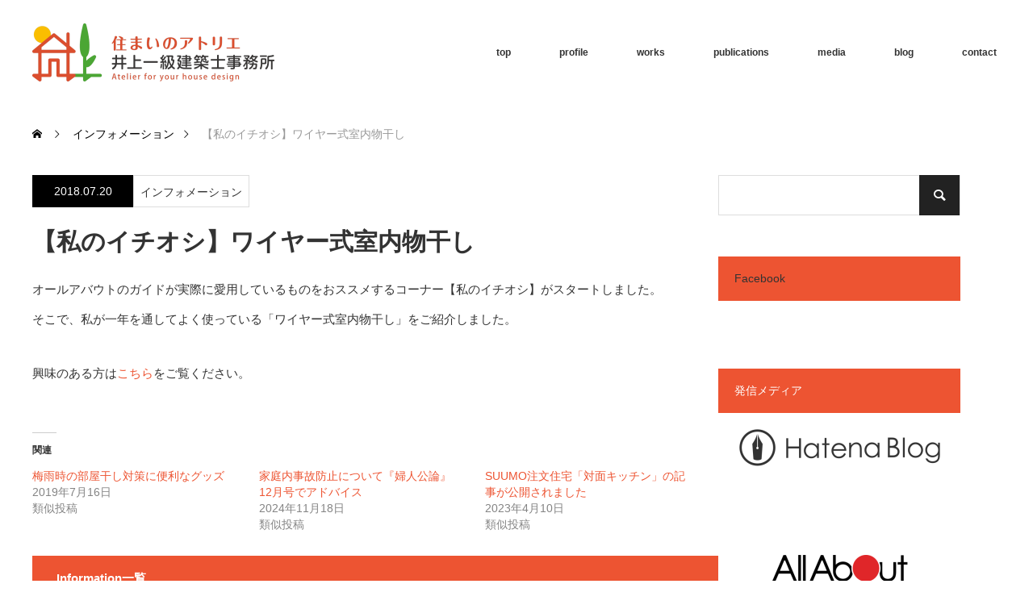

--- FILE ---
content_type: text/html; charset=UTF-8
request_url: https://atelier-sumai.jp/archives/info/20180720_04
body_size: 12798
content:
<!DOCTYPE html>
<html class="pc" lang="ja">
<head>
<meta charset="UTF-8">
<!--[if IE]><meta http-equiv="X-UA-Compatible" content="IE=edge"><![endif]-->
<meta name="viewport" content="width=device-width">
<title>【私のイチオシ】ワイヤー式室内物干し | 住まいのアトリエ｜井上一級建築士事務所</title>
<meta name="description" content="オールアバウトのガイドが実際に愛用しているものをおススメするコーナー【私のイチオシ】がスタートしました。そこで、私が一年を通してよく使っている「ワイヤー式室内物干し」をご紹介しました。興味のある方はこちらをご覧ください。">
<link rel="pingback" href="https://atelier-sumai.jp/sma20170911/xmlrpc.php">
<meta name='robots' content='max-image-preview:large' />
<link rel='dns-prefetch' href='//widget.tagembed.com' />
<link rel='dns-prefetch' href='//secure.gravatar.com' />
<link rel='dns-prefetch' href='//stats.wp.com' />
<link rel='dns-prefetch' href='//v0.wordpress.com' />
<link rel='preconnect' href='//i0.wp.com' />
<link rel='preconnect' href='//c0.wp.com' />
<link rel="alternate" type="application/rss+xml" title="住まいのアトリエ｜井上一級建築士事務所 &raquo; フィード" href="https://atelier-sumai.jp/feed" />
<link rel="alternate" type="application/rss+xml" title="住まいのアトリエ｜井上一級建築士事務所 &raquo; コメントフィード" href="https://atelier-sumai.jp/comments/feed" />
<link rel="alternate" title="oEmbed (JSON)" type="application/json+oembed" href="https://atelier-sumai.jp/wp-json/oembed/1.0/embed?url=https%3A%2F%2Fatelier-sumai.jp%2Farchives%2Finfo%2F20180720_04" />
<link rel="alternate" title="oEmbed (XML)" type="text/xml+oembed" href="https://atelier-sumai.jp/wp-json/oembed/1.0/embed?url=https%3A%2F%2Fatelier-sumai.jp%2Farchives%2Finfo%2F20180720_04&#038;format=xml" />
<link rel="preconnect" href="https://fonts.googleapis.com">
<link rel="preconnect" href="https://fonts.gstatic.com" crossorigin>
<link href="https://fonts.googleapis.com/css2?family=Noto+Sans+JP:wght@400;600" rel="stylesheet">
<style id='wp-img-auto-sizes-contain-inline-css' type='text/css'>
img:is([sizes=auto i],[sizes^="auto," i]){contain-intrinsic-size:3000px 1500px}
/*# sourceURL=wp-img-auto-sizes-contain-inline-css */
</style>
<link rel='stylesheet' id='jetpack_related-posts-css' href='https://c0.wp.com/p/jetpack/15.4/modules/related-posts/related-posts.css' type='text/css' media='all' />
<link rel='stylesheet' id='style-css' href='https://atelier-sumai.jp/sma20170911/wp-content/themes/monolith_tcd042/style.css?ver=2.1' type='text/css' media='all' />
<style id='wp-emoji-styles-inline-css' type='text/css'>

	img.wp-smiley, img.emoji {
		display: inline !important;
		border: none !important;
		box-shadow: none !important;
		height: 1em !important;
		width: 1em !important;
		margin: 0 0.07em !important;
		vertical-align: -0.1em !important;
		background: none !important;
		padding: 0 !important;
	}
/*# sourceURL=wp-emoji-styles-inline-css */
</style>
<link rel='stylesheet' id='wp-block-library-css' href='https://c0.wp.com/c/6.9/wp-includes/css/dist/block-library/style.min.css' type='text/css' media='all' />
<style id='classic-theme-styles-inline-css' type='text/css'>
/*! This file is auto-generated */
.wp-block-button__link{color:#fff;background-color:#32373c;border-radius:9999px;box-shadow:none;text-decoration:none;padding:calc(.667em + 2px) calc(1.333em + 2px);font-size:1.125em}.wp-block-file__button{background:#32373c;color:#fff;text-decoration:none}
/*# sourceURL=/wp-includes/css/classic-themes.min.css */
</style>
<link rel='stylesheet' id='mediaelement-css' href='https://c0.wp.com/c/6.9/wp-includes/js/mediaelement/mediaelementplayer-legacy.min.css' type='text/css' media='all' />
<link rel='stylesheet' id='wp-mediaelement-css' href='https://c0.wp.com/c/6.9/wp-includes/js/mediaelement/wp-mediaelement.min.css' type='text/css' media='all' />
<style id='jetpack-sharing-buttons-style-inline-css' type='text/css'>
.jetpack-sharing-buttons__services-list{display:flex;flex-direction:row;flex-wrap:wrap;gap:0;list-style-type:none;margin:5px;padding:0}.jetpack-sharing-buttons__services-list.has-small-icon-size{font-size:12px}.jetpack-sharing-buttons__services-list.has-normal-icon-size{font-size:16px}.jetpack-sharing-buttons__services-list.has-large-icon-size{font-size:24px}.jetpack-sharing-buttons__services-list.has-huge-icon-size{font-size:36px}@media print{.jetpack-sharing-buttons__services-list{display:none!important}}.editor-styles-wrapper .wp-block-jetpack-sharing-buttons{gap:0;padding-inline-start:0}ul.jetpack-sharing-buttons__services-list.has-background{padding:1.25em 2.375em}
/*# sourceURL=https://atelier-sumai.jp/sma20170911/wp-content/plugins/jetpack/_inc/blocks/sharing-buttons/view.css */
</style>
<style id='global-styles-inline-css' type='text/css'>
:root{--wp--preset--aspect-ratio--square: 1;--wp--preset--aspect-ratio--4-3: 4/3;--wp--preset--aspect-ratio--3-4: 3/4;--wp--preset--aspect-ratio--3-2: 3/2;--wp--preset--aspect-ratio--2-3: 2/3;--wp--preset--aspect-ratio--16-9: 16/9;--wp--preset--aspect-ratio--9-16: 9/16;--wp--preset--color--black: #000000;--wp--preset--color--cyan-bluish-gray: #abb8c3;--wp--preset--color--white: #ffffff;--wp--preset--color--pale-pink: #f78da7;--wp--preset--color--vivid-red: #cf2e2e;--wp--preset--color--luminous-vivid-orange: #ff6900;--wp--preset--color--luminous-vivid-amber: #fcb900;--wp--preset--color--light-green-cyan: #7bdcb5;--wp--preset--color--vivid-green-cyan: #00d084;--wp--preset--color--pale-cyan-blue: #8ed1fc;--wp--preset--color--vivid-cyan-blue: #0693e3;--wp--preset--color--vivid-purple: #9b51e0;--wp--preset--gradient--vivid-cyan-blue-to-vivid-purple: linear-gradient(135deg,rgb(6,147,227) 0%,rgb(155,81,224) 100%);--wp--preset--gradient--light-green-cyan-to-vivid-green-cyan: linear-gradient(135deg,rgb(122,220,180) 0%,rgb(0,208,130) 100%);--wp--preset--gradient--luminous-vivid-amber-to-luminous-vivid-orange: linear-gradient(135deg,rgb(252,185,0) 0%,rgb(255,105,0) 100%);--wp--preset--gradient--luminous-vivid-orange-to-vivid-red: linear-gradient(135deg,rgb(255,105,0) 0%,rgb(207,46,46) 100%);--wp--preset--gradient--very-light-gray-to-cyan-bluish-gray: linear-gradient(135deg,rgb(238,238,238) 0%,rgb(169,184,195) 100%);--wp--preset--gradient--cool-to-warm-spectrum: linear-gradient(135deg,rgb(74,234,220) 0%,rgb(151,120,209) 20%,rgb(207,42,186) 40%,rgb(238,44,130) 60%,rgb(251,105,98) 80%,rgb(254,248,76) 100%);--wp--preset--gradient--blush-light-purple: linear-gradient(135deg,rgb(255,206,236) 0%,rgb(152,150,240) 100%);--wp--preset--gradient--blush-bordeaux: linear-gradient(135deg,rgb(254,205,165) 0%,rgb(254,45,45) 50%,rgb(107,0,62) 100%);--wp--preset--gradient--luminous-dusk: linear-gradient(135deg,rgb(255,203,112) 0%,rgb(199,81,192) 50%,rgb(65,88,208) 100%);--wp--preset--gradient--pale-ocean: linear-gradient(135deg,rgb(255,245,203) 0%,rgb(182,227,212) 50%,rgb(51,167,181) 100%);--wp--preset--gradient--electric-grass: linear-gradient(135deg,rgb(202,248,128) 0%,rgb(113,206,126) 100%);--wp--preset--gradient--midnight: linear-gradient(135deg,rgb(2,3,129) 0%,rgb(40,116,252) 100%);--wp--preset--font-size--small: 13px;--wp--preset--font-size--medium: 20px;--wp--preset--font-size--large: 36px;--wp--preset--font-size--x-large: 42px;--wp--preset--spacing--20: 0.44rem;--wp--preset--spacing--30: 0.67rem;--wp--preset--spacing--40: 1rem;--wp--preset--spacing--50: 1.5rem;--wp--preset--spacing--60: 2.25rem;--wp--preset--spacing--70: 3.38rem;--wp--preset--spacing--80: 5.06rem;--wp--preset--shadow--natural: 6px 6px 9px rgba(0, 0, 0, 0.2);--wp--preset--shadow--deep: 12px 12px 50px rgba(0, 0, 0, 0.4);--wp--preset--shadow--sharp: 6px 6px 0px rgba(0, 0, 0, 0.2);--wp--preset--shadow--outlined: 6px 6px 0px -3px rgb(255, 255, 255), 6px 6px rgb(0, 0, 0);--wp--preset--shadow--crisp: 6px 6px 0px rgb(0, 0, 0);}:where(.is-layout-flex){gap: 0.5em;}:where(.is-layout-grid){gap: 0.5em;}body .is-layout-flex{display: flex;}.is-layout-flex{flex-wrap: wrap;align-items: center;}.is-layout-flex > :is(*, div){margin: 0;}body .is-layout-grid{display: grid;}.is-layout-grid > :is(*, div){margin: 0;}:where(.wp-block-columns.is-layout-flex){gap: 2em;}:where(.wp-block-columns.is-layout-grid){gap: 2em;}:where(.wp-block-post-template.is-layout-flex){gap: 1.25em;}:where(.wp-block-post-template.is-layout-grid){gap: 1.25em;}.has-black-color{color: var(--wp--preset--color--black) !important;}.has-cyan-bluish-gray-color{color: var(--wp--preset--color--cyan-bluish-gray) !important;}.has-white-color{color: var(--wp--preset--color--white) !important;}.has-pale-pink-color{color: var(--wp--preset--color--pale-pink) !important;}.has-vivid-red-color{color: var(--wp--preset--color--vivid-red) !important;}.has-luminous-vivid-orange-color{color: var(--wp--preset--color--luminous-vivid-orange) !important;}.has-luminous-vivid-amber-color{color: var(--wp--preset--color--luminous-vivid-amber) !important;}.has-light-green-cyan-color{color: var(--wp--preset--color--light-green-cyan) !important;}.has-vivid-green-cyan-color{color: var(--wp--preset--color--vivid-green-cyan) !important;}.has-pale-cyan-blue-color{color: var(--wp--preset--color--pale-cyan-blue) !important;}.has-vivid-cyan-blue-color{color: var(--wp--preset--color--vivid-cyan-blue) !important;}.has-vivid-purple-color{color: var(--wp--preset--color--vivid-purple) !important;}.has-black-background-color{background-color: var(--wp--preset--color--black) !important;}.has-cyan-bluish-gray-background-color{background-color: var(--wp--preset--color--cyan-bluish-gray) !important;}.has-white-background-color{background-color: var(--wp--preset--color--white) !important;}.has-pale-pink-background-color{background-color: var(--wp--preset--color--pale-pink) !important;}.has-vivid-red-background-color{background-color: var(--wp--preset--color--vivid-red) !important;}.has-luminous-vivid-orange-background-color{background-color: var(--wp--preset--color--luminous-vivid-orange) !important;}.has-luminous-vivid-amber-background-color{background-color: var(--wp--preset--color--luminous-vivid-amber) !important;}.has-light-green-cyan-background-color{background-color: var(--wp--preset--color--light-green-cyan) !important;}.has-vivid-green-cyan-background-color{background-color: var(--wp--preset--color--vivid-green-cyan) !important;}.has-pale-cyan-blue-background-color{background-color: var(--wp--preset--color--pale-cyan-blue) !important;}.has-vivid-cyan-blue-background-color{background-color: var(--wp--preset--color--vivid-cyan-blue) !important;}.has-vivid-purple-background-color{background-color: var(--wp--preset--color--vivid-purple) !important;}.has-black-border-color{border-color: var(--wp--preset--color--black) !important;}.has-cyan-bluish-gray-border-color{border-color: var(--wp--preset--color--cyan-bluish-gray) !important;}.has-white-border-color{border-color: var(--wp--preset--color--white) !important;}.has-pale-pink-border-color{border-color: var(--wp--preset--color--pale-pink) !important;}.has-vivid-red-border-color{border-color: var(--wp--preset--color--vivid-red) !important;}.has-luminous-vivid-orange-border-color{border-color: var(--wp--preset--color--luminous-vivid-orange) !important;}.has-luminous-vivid-amber-border-color{border-color: var(--wp--preset--color--luminous-vivid-amber) !important;}.has-light-green-cyan-border-color{border-color: var(--wp--preset--color--light-green-cyan) !important;}.has-vivid-green-cyan-border-color{border-color: var(--wp--preset--color--vivid-green-cyan) !important;}.has-pale-cyan-blue-border-color{border-color: var(--wp--preset--color--pale-cyan-blue) !important;}.has-vivid-cyan-blue-border-color{border-color: var(--wp--preset--color--vivid-cyan-blue) !important;}.has-vivid-purple-border-color{border-color: var(--wp--preset--color--vivid-purple) !important;}.has-vivid-cyan-blue-to-vivid-purple-gradient-background{background: var(--wp--preset--gradient--vivid-cyan-blue-to-vivid-purple) !important;}.has-light-green-cyan-to-vivid-green-cyan-gradient-background{background: var(--wp--preset--gradient--light-green-cyan-to-vivid-green-cyan) !important;}.has-luminous-vivid-amber-to-luminous-vivid-orange-gradient-background{background: var(--wp--preset--gradient--luminous-vivid-amber-to-luminous-vivid-orange) !important;}.has-luminous-vivid-orange-to-vivid-red-gradient-background{background: var(--wp--preset--gradient--luminous-vivid-orange-to-vivid-red) !important;}.has-very-light-gray-to-cyan-bluish-gray-gradient-background{background: var(--wp--preset--gradient--very-light-gray-to-cyan-bluish-gray) !important;}.has-cool-to-warm-spectrum-gradient-background{background: var(--wp--preset--gradient--cool-to-warm-spectrum) !important;}.has-blush-light-purple-gradient-background{background: var(--wp--preset--gradient--blush-light-purple) !important;}.has-blush-bordeaux-gradient-background{background: var(--wp--preset--gradient--blush-bordeaux) !important;}.has-luminous-dusk-gradient-background{background: var(--wp--preset--gradient--luminous-dusk) !important;}.has-pale-ocean-gradient-background{background: var(--wp--preset--gradient--pale-ocean) !important;}.has-electric-grass-gradient-background{background: var(--wp--preset--gradient--electric-grass) !important;}.has-midnight-gradient-background{background: var(--wp--preset--gradient--midnight) !important;}.has-small-font-size{font-size: var(--wp--preset--font-size--small) !important;}.has-medium-font-size{font-size: var(--wp--preset--font-size--medium) !important;}.has-large-font-size{font-size: var(--wp--preset--font-size--large) !important;}.has-x-large-font-size{font-size: var(--wp--preset--font-size--x-large) !important;}
:where(.wp-block-post-template.is-layout-flex){gap: 1.25em;}:where(.wp-block-post-template.is-layout-grid){gap: 1.25em;}
:where(.wp-block-term-template.is-layout-flex){gap: 1.25em;}:where(.wp-block-term-template.is-layout-grid){gap: 1.25em;}
:where(.wp-block-columns.is-layout-flex){gap: 2em;}:where(.wp-block-columns.is-layout-grid){gap: 2em;}
:root :where(.wp-block-pullquote){font-size: 1.5em;line-height: 1.6;}
/*# sourceURL=global-styles-inline-css */
</style>
<link rel='stylesheet' id='contact-form-7-css' href='https://atelier-sumai.jp/sma20170911/wp-content/plugins/contact-form-7/includes/css/styles.css?ver=6.1.4' type='text/css' media='all' />
<style id='jetpack_facebook_likebox-inline-css' type='text/css'>
.widget_facebook_likebox {
	overflow: hidden;
}

/*# sourceURL=https://atelier-sumai.jp/sma20170911/wp-content/plugins/jetpack/modules/widgets/facebook-likebox/style.css */
</style>
<style>:root {
  --tcd-font-type1: Arial,"Hiragino Sans","Yu Gothic Medium","Meiryo",sans-serif;
  --tcd-font-type2: "Times New Roman",Times,"Yu Mincho","游明朝","游明朝体","Hiragino Mincho Pro",serif;
  --tcd-font-type3: Palatino,"Yu Kyokasho","游教科書体","UD デジタル 教科書体 N","游明朝","游明朝体","Hiragino Mincho Pro","Meiryo",serif;
  --tcd-font-type-logo: "Noto Sans JP",sans-serif;
}</style>
<script type="text/javascript" src="https://c0.wp.com/c/6.9/wp-includes/js/jquery/jquery.min.js" id="jquery-core-js"></script>
<script type="text/javascript" src="https://c0.wp.com/c/6.9/wp-includes/js/jquery/jquery-migrate.min.js" id="jquery-migrate-js"></script>
<script type="text/javascript" id="jetpack_related-posts-js-extra">
/* <![CDATA[ */
var related_posts_js_options = {"post_heading":"h4"};
//# sourceURL=jetpack_related-posts-js-extra
/* ]]> */
</script>
<script type="text/javascript" src="https://c0.wp.com/p/jetpack/15.4/_inc/build/related-posts/related-posts.min.js" id="jetpack_related-posts-js"></script>
<link rel="https://api.w.org/" href="https://atelier-sumai.jp/wp-json/" /><link rel="alternate" title="JSON" type="application/json" href="https://atelier-sumai.jp/wp-json/wp/v2/info/774" /><link rel="canonical" href="https://atelier-sumai.jp/archives/info/20180720_04" />

<link rel="stylesheet" href="https://atelier-sumai.jp/sma20170911/wp-content/plugins/count-per-day/counter.css" type="text/css" />
	<style>img#wpstats{display:none}</style>
		<link rel="stylesheet" href="https://atelier-sumai.jp/sma20170911/wp-content/themes/monolith_tcd042/css/design-plus.css?ver=2.1">
<link rel="stylesheet" href="https://atelier-sumai.jp/sma20170911/wp-content/themes/monolith_tcd042/css/sns-botton.css?ver=2.1">
<link rel="stylesheet" href="https://fonts.googleapis.com/css?family=Roboto:100,300">
<link rel="stylesheet" media="screen and (max-width:770px)" href="https://atelier-sumai.jp/sma20170911/wp-content/themes/monolith_tcd042/css/responsive.css?ver=2.1">
<link rel="stylesheet" media="screen and (max-width:770px)" href="https://atelier-sumai.jp/sma20170911/wp-content/themes/monolith_tcd042/css/footer-bar.css?ver=2.1">

<script src="https://atelier-sumai.jp/sma20170911/wp-content/themes/monolith_tcd042/js/jquery.easing.1.3.js?ver=2.1"></script>
<script src="https://atelier-sumai.jp/sma20170911/wp-content/themes/monolith_tcd042/js/jscript.js?ver=2.1"></script>
<script src="https://atelier-sumai.jp/sma20170911/wp-content/themes/monolith_tcd042/js/comment.js?ver=2.1"></script>

<style type="text/css">
body, input, textarea { font-family: var(--tcd-font-type1); }
.rich_font { font-family: var(--tcd-font-type1); }

.rich_font_logo { font-family: var(--tcd-font-type-logo); font-weight: bold !important;}

body { font-size:15px; }

.pc #header .logo { font-size:21px; }
.pc #footer_top .logo { font-size:21px; }
.mobile #header .logo { font-size:18px; }
#footer_top { background: #F7F7F7; }

#logo_image img { width:50%; height:50%; }
#logo_image_mobile img { width:50%; height:50%; }

#blog_list li .image img, #related_post li a.image img, .styled_post_list1 .image img, #recent_news .image img, .project_list_widget .image img, .index_box_list .image img, #project_list .image img, #previous_next_post .image img {
  -webkit-transition: all 0.75s ease; -moz-transition: all 0.75s ease; transition: all 0.75s ease;
  -webkit-transform: scale(1); -moz-transform: scale(1); -ms-transform: scale(1); -o-transform: scale(1); transform: scale(1);
  -webkit-backface-visibility:hidden; backface-visibility:hidden;
}
#blog_list li .image:hover img, #related_post li a.image:hover img, .styled_post_list1 .image:hover img, #recent_news .image:hover img, .project_list_widget .image:hover img, .index_box_list .image:hover img, #project_list li:hover img, #previous_next_post .image:hover img {
  -webkit-transform: scale(1.2); -moz-transform: scale(1.2); -ms-transform: scale(1.2); -o-transform: scale(1.2); transform: scale(1.2);
}

.pc #global_menu > ul > li > a { color:#333333; }

#post_title { font-size:30px; }
.post_content { font-size:15px; }

a:hover, #comment_header ul li a:hover, .pc #global_menu > ul > li.active > a, .pc #global_menu li.current-menu-item > a, .pc #global_menu > ul > li > a:hover, #header_logo .logo a:hover, #bread_crumb li.home a:hover:before, #bread_crumb li a:hover,
 #archive_news_list li a .entry-date, #related_post li .title a:hover, #comment_headline, #footer_widget .footer_headline, #footer_widget .widget_block .wp-block-heading , .index_news_list ol a .entry-date, .footer_menu li:first-child a, .footer_menu li:only-child a, .color_headline, #project_title, #project_list .title .project_title, .post_content a, .custom-html-widget a
  { color:#ED5432; }

.post_content a:hover, .custom-html-widget a:hover
{ color:#DB4E2E; }

.pc #global_menu ul ul a, #return_top a:hover, .next_page_link a:hover, .collapse_category_list li a:hover .count, .slick-arrow:hover, #blog_list .category a:hover, #index_blog .index_blog_link:hover, #footer_address .button:hover, #post_meta_top .category a:hover,
 #archive_news_list .headline, .side_headline, #side_col .widget_block .wp-block-heading , #previous_next_page a:hover, .page_navi a:hover, .page_navi span.current, .page_navi p.back a:hover, .collapse_category_list li a:hover .count, .mobile #global_menu li a:hover,
  #wp-calendar td a:hover, #wp-calendar #prev a:hover, #wp-calendar #next a:hover, .widget_search #search-btn input:hover, .widget_search #searchsubmit:hover, .side_widget.google_search #searchsubmit:hover,
   #submit_comment:hover, #comment_header ul li a:hover, #comment_header ul li.comment_switch_active a, #comment_header #comment_closed p, #post_pagination a:hover, #post_pagination p, a.menu_button:hover, .mobile .footer_menu a:hover, .mobile #footer_menu_bottom li a:hover,
  .project_pager a:hover, #project_catgory_sort li a.active, #project_catgory_sort li a:hover, #project_catgory_sort li.current-cat a, #project_side_content .project_cat
 { background-color:#ED5432; }

.pc #global_menu ul ul a:hover, .index_news_list a.archive_link:hover
 { background-color:#DB4E2E; }

#recent_news .headline, .index_news_list .headline, #blog_list .date, #post_meta_top .date, #related_post
 { background-color:#000000; }

.index_news_list a.archive_link, #index_blog .index_blog_link, .page_navi p.back a
{ background-color:#BBBBBB; }

#comment_textarea textarea:focus, #guest_info input:focus, #comment_header ul li a:hover, #comment_header ul li.comment_switch_active a, #comment_header #comment_closed p, #post_meta_top .category a:hover, #project_catgory_sort .current-cat, #project_catgory_sort li:hover, #project_catgory_sort .current-cat:last-child, #post_pagination p, #post_pagination a:hover, .page_navi span.current, .page_navi a:hover
 { border-color:#ED5432; }
#project_catgory_sort .current-cat + li, #project_catgory_sort li:hover + li, .page_navi .current-cat + li a
{ border-left-color:#ED5432; }

@media screen and (max-width:600px) {
  #project_catgory_sort .current-cat { border-right-color:#ED5432!important; }
}

#comment_header ul li.comment_switch_active a:after, #comment_header #comment_closed p:after
 { border-color:#ED5432 transparent transparent transparent; }

.collapse_category_list li a:before
 { border-color: transparent transparent transparent #ED5432; }


#site_loader_spinner { border:4px solid rgba(237,84,50,0.2); border-top-color:#ED5432; }


</style>






<meta name="generator" content="Elementor 3.34.2; features: additional_custom_breakpoints; settings: css_print_method-external, google_font-enabled, font_display-auto">
<style id="tcd_current-page_custom_css"></style>			<style>
				.e-con.e-parent:nth-of-type(n+4):not(.e-lazyloaded):not(.e-no-lazyload),
				.e-con.e-parent:nth-of-type(n+4):not(.e-lazyloaded):not(.e-no-lazyload) * {
					background-image: none !important;
				}
				@media screen and (max-height: 1024px) {
					.e-con.e-parent:nth-of-type(n+3):not(.e-lazyloaded):not(.e-no-lazyload),
					.e-con.e-parent:nth-of-type(n+3):not(.e-lazyloaded):not(.e-no-lazyload) * {
						background-image: none !important;
					}
				}
				@media screen and (max-height: 640px) {
					.e-con.e-parent:nth-of-type(n+2):not(.e-lazyloaded):not(.e-no-lazyload),
					.e-con.e-parent:nth-of-type(n+2):not(.e-lazyloaded):not(.e-no-lazyload) * {
						background-image: none !important;
					}
				}
			</style>
			
<!-- Jetpack Open Graph Tags -->
<meta property="og:type" content="article" />
<meta property="og:title" content="【私のイチオシ】ワイヤー式室内物干し" />
<meta property="og:url" content="https://atelier-sumai.jp/archives/info/20180720_04" />
<meta property="og:description" content="オールアバウトのガイドが実際に愛用しているものをおススメするコーナー【私のイチオシ】がスタートしました。 そこ&hellip;" />
<meta property="article:published_time" content="2018-07-20T06:30:38+00:00" />
<meta property="article:modified_time" content="2018-07-20T06:33:59+00:00" />
<meta property="og:site_name" content="住まいのアトリエ｜井上一級建築士事務所" />
<meta property="og:image" content="https://s0.wp.com/i/blank.jpg" />
<meta property="og:image:width" content="200" />
<meta property="og:image:height" content="200" />
<meta property="og:image:alt" content="" />
<meta property="og:locale" content="ja_JP" />
<meta name="twitter:text:title" content="【私のイチオシ】ワイヤー式室内物干し" />
<meta name="twitter:card" content="summary" />

<!-- End Jetpack Open Graph Tags -->
		<style type="text/css" id="wp-custom-css">
			@media screen and (max-width: 650px){
 .PC_only { display: none;}
}
@media screen and (min-width: 651px) {
 .Smartphone_only { display: none;}
}

.grecaptcha-badge { visibility: hidden; }

/* 記事見出し（h2/h3）に上下線 */
#kandalama-article h2,
#kandalama-article h3 {
  text-align: center;
  position: relative;
  padding: .6em 0;
  margin: 2.2em 0 1.2em;
}
#kandalama-article h2::before,
#kandalama-article h2::after,
#kandalama-article h3::before,
#kandalama-article h3::after {
  content: "";
  position: absolute;
  left: 0; right: 0;
  border-top: 1px solid #e0e0e0;
}
#kandalama-article h2::before,
#kandalama-article h3::before { top: 0; }
#kandalama-article h2::after,
#kandalama-article h3::after { bottom: 0; }

/* 折りたたみ目次デザイン */
#kandalama-article details.toc {
  border: 1px solid #ddd;
  background: #fafafa;
  padding: 12px 16px;
  border-radius: 10px;
  margin: 16px 0 24px;
}
#kandalama-article details.toc[open] { background: #fff; }
#kandalama-article details.toc > summary {
  list-style: none;
  font-weight: 700;
  cursor: pointer;
  outline: none;
}
#kandalama-article details.toc > summary::-webkit-details-marker { display: none; }
#kandalama-article details.toc > summary::after {
  content: "＋";
  float: right;
  font-weight: 400;
}
#kandalama-article details.toc[open] > summary::after { content: "－"; }
#kandalama-article .toc ul { margin: 8px 0 0 1.2em; }
#kandalama-article .toc a { text-decoration: none; }

.entry-content h2 {
  border-top: 1px solid #000;
  border-bottom: 1px solid #000;
  padding: 20px 0;
  font-size: 1.8em;
  font-weight: bold;
  text-align: left;
}


		</style>
		</head>
<body id="body" class="wp-singular info-template-default single single-info postid-774 wp-embed-responsive wp-theme-monolith_tcd042 elementor-default elementor-kit-3146">


 <div id="header" style="background-color: rgba(255, 255, 255, 0.7);">
  <div id="header_inner" class="clearfix">
   <div id="logo_image">
 <div class="logo">
  <a href="https://atelier-sumai.jp/" title="住まいのアトリエ｜井上一級建築士事務所" data-label="住まいのアトリエ｜井上一級建築士事務所"><img class="h_logo" src="https://i0.wp.com/atelier-sumai.jp/sma20170911/wp-content/uploads/logo_sma_01_600x144.png?fit=600%2C144&ssl=1?1768961418" alt="住まいのアトリエ｜井上一級建築士事務所" title="住まいのアトリエ｜井上一級建築士事務所" /></a>
 </div>
</div>

  
      <div id="global_menu">
    <ul id="menu-%e3%83%88%e3%83%83%e3%83%97%e3%83%a1%e3%83%8b%e3%83%a5%e3%83%bc" class="menu"><li id="menu-item-21" class="menu-item menu-item-type-custom menu-item-object-custom menu-item-home menu-item-21"><a href="http://atelier-sumai.jp/">top</a></li>
<li id="menu-item-22" class="menu-item menu-item-type-post_type menu-item-object-page menu-item-22"><a href="https://atelier-sumai.jp/profile">profile</a></li>
<li id="menu-item-1221" class="menu-item menu-item-type-post_type menu-item-object-page menu-item-has-children menu-item-1221"><a href="https://atelier-sumai.jp/works">works</a>
<ul class="sub-menu">
	<li id="menu-item-4316" class="menu-item menu-item-type-post_type menu-item-object-page menu-item-4316"><a href="https://atelier-sumai.jp/works">設計事例・業務案内</a></li>
	<li id="menu-item-3459" class="menu-item menu-item-type-post_type menu-item-object-page menu-item-3459"><a href="https://atelier-sumai.jp/flow">建物完成までのフロー</a></li>
	<li id="menu-item-3460" class="menu-item menu-item-type-post_type menu-item-object-page menu-item-3460"><a href="https://atelier-sumai.jp/fee">設計監理料について</a></li>
</ul>
</li>
<li id="menu-item-313" class="menu-item menu-item-type-post_type menu-item-object-page menu-item-has-children menu-item-313"><a href="https://atelier-sumai.jp/publications">publications</a>
<ul class="sub-menu">
	<li id="menu-item-314" class="menu-item menu-item-type-post_type menu-item-object-page menu-item-314"><a href="https://atelier-sumai.jp/publications">出版・執筆</a></li>
	<li id="menu-item-312" class="menu-item menu-item-type-post_type menu-item-object-page menu-item-312"><a href="https://atelier-sumai.jp/seminar">セミナー講師</a></li>
</ul>
</li>
<li id="menu-item-305" class="menu-item menu-item-type-post_type menu-item-object-page menu-item-has-children menu-item-305"><a href="https://atelier-sumai.jp/multimedia">media</a>
<ul class="sub-menu">
	<li id="menu-item-303" class="menu-item menu-item-type-post_type menu-item-object-page menu-item-303"><a href="https://atelier-sumai.jp/magazine">雑誌掲載関連</a></li>
	<li id="menu-item-302" class="menu-item menu-item-type-post_type menu-item-object-page menu-item-302"><a href="https://atelier-sumai.jp/multimedia">その他メディア掲載関連</a></li>
</ul>
</li>
<li id="menu-item-23" class="menu-item menu-item-type-post_type menu-item-object-page current_page_parent menu-item-has-children menu-item-23"><a href="https://atelier-sumai.jp/%e3%83%96%e3%83%ad%e3%82%b0">blog</a>
<ul class="sub-menu">
	<li id="menu-item-341" class="menu-item menu-item-type-taxonomy menu-item-object-category menu-item-341"><a href="https://atelier-sumai.jp/archives/category/concept">コンセプト</a></li>
	<li id="menu-item-344" class="menu-item menu-item-type-taxonomy menu-item-object-category menu-item-344"><a href="https://atelier-sumai.jp/archives/category/design-example">設計事例</a></li>
	<li id="menu-item-339" class="menu-item menu-item-type-taxonomy menu-item-object-category menu-item-339"><a href="https://atelier-sumai.jp/archives/category/interior">インテリア</a></li>
	<li id="menu-item-351" class="menu-item menu-item-type-taxonomy menu-item-object-category menu-item-351"><a href="https://atelier-sumai.jp/archives/category/floor-plan">間取り</a></li>
	<li id="menu-item-343" class="menu-item menu-item-type-taxonomy menu-item-object-category menu-item-343"><a href="https://atelier-sumai.jp/archives/category/reform">リフォーム</a></li>
	<li id="menu-item-1052" class="menu-item menu-item-type-custom menu-item-object-custom menu-item-1052"><a href="http://atelier-sumai.jp/tag/マンション選び/">マンション選び</a></li>
	<li id="menu-item-346" class="menu-item menu-item-type-taxonomy menu-item-object-category menu-item-346"><a href="https://atelier-sumai.jp/archives/category/nursery-school">保育園</a></li>
	<li id="menu-item-347" class="menu-item menu-item-type-taxonomy menu-item-object-category menu-item-347"><a href="https://atelier-sumai.jp/archives/category/used-house">中古住宅</a></li>
	<li id="menu-item-345" class="menu-item menu-item-type-taxonomy menu-item-object-category menu-item-345"><a href="https://atelier-sumai.jp/archives/category/housing-performance">住まいの性能・安全</a></li>
	<li id="menu-item-340" class="menu-item menu-item-type-taxonomy menu-item-object-category menu-item-340"><a href="https://atelier-sumai.jp/archives/category/allabout">オールアバウト</a></li>
</ul>
</li>
<li id="menu-item-24" class="menu-item menu-item-type-post_type menu-item-object-page menu-item-24"><a href="https://atelier-sumai.jp/contact">contact</a></li>
</ul>   </div>
   <a href="#" class="menu_button"><span>menu</span></a>
     </div>
 </div><!-- END #header -->

 
 <div id="main_contents" class="clearfix">


<div id="bread_crumb">

<ul class="clearfix" itemscope itemtype="http://schema.org/BreadcrumbList">
 <li itemprop="itemListElement" itemscope itemtype="https://schema.org/ListItem" class="home"><a itemprop="item" href="https://atelier-sumai.jp/"><span itemprop="name">ホーム</span></a><meta itemprop="position" content="1" /></li>

 <li itemprop="itemListElement" itemscope itemtype="https://schema.org/ListItem"><a itemprop="item" href="https://atelier-sumai.jp/archives/info"><span itemprop="name">インフォメーション</span></a><meta itemprop="position" content="2" /></li>
 <li itemprop="itemListElement" itemscope itemtype="https://schema.org/ListItem" class="last"><span itemprop="name">【私のイチオシ】ワイヤー式室内物干し</span><meta itemprop="position" content="3" /></li>

</ul>
</div>

<div id="main_col" class="clearfix">

<div id="left_col">

 
 <div id="article">

  <ul id="post_meta_top" class="clearfix">
   <li class="date"><time class="entry-date updated" datetime="2018-07-20T15:33:59+09:00">2018.07.20</time></li>
   <li class="category"><a href="https://atelier-sumai.jp/archives/info">インフォメーション</a></li>
  </ul>

  <h1 id="post_title" class="rich_font">【私のイチオシ】ワイヤー式室内物干し</h1>

  
  
  <div class="post_content clearfix">
   <p>オールアバウトのガイドが実際に愛用しているものをおススメするコーナー【私のイチオシ】がスタートしました。<br />
そこで、私が一年を通してよく使っている「ワイヤー式室内物干し」をご紹介しました。</p>
<p>興味のある方は<a href="http://atelier-sumai.jp/20180720_03/">こちら</a>をご覧ください。</p>

<div id='jp-relatedposts' class='jp-relatedposts' >
	<h3 class="jp-relatedposts-headline"><em>関連</em></h3>
</div>     </div>

  
  <div id="archive_news_list">
    <h2 class="headline">Information一覧</h2>
    <ol>
      <li class="clearfix">
    <a href="https://atelier-sumai.jp/archives/info/20260109_01">
     <time class="entry-date updated" datetime="2026-01-09T17:49:59+09:00">2026.1.9</time>
     <h3 class="title">マンションパンフレットへのコラム掲載について</h3>
    </a>
   </li>
      <li class="clearfix">
    <a href="https://atelier-sumai.jp/archives/info/2026_0107_01">
     <time class="entry-date updated" datetime="2026-01-07T14:51:28+09:00">2026.1.7</time>
     <h3 class="title">SBSラジオ「IPPO」に出演しました（ヒートショック対策について）</h3>
    </a>
   </li>
      <li class="clearfix">
    <a href="https://atelier-sumai.jp/archives/info/20260105_01">
     <time class="entry-date updated" datetime="2026-01-05T22:14:09+09:00">2026.1.5</time>
     <h3 class="title">新年のご挨拶を掲載しました</h3>
    </a>
   </li>
      <li class="clearfix">
    <a href="https://atelier-sumai.jp/archives/info/20251222_01">
     <time class="entry-date updated" datetime="2025-12-22T15:57:34+09:00">2025.12.22</time>
     <h3 class="title">年末年始休暇のお知らせ</h3>
    </a>
   </li>
      <li class="clearfix">
    <a href="https://atelier-sumai.jp/archives/info/20251205_01">
     <time class="entry-date updated" datetime="2025-12-05T16:13:50+09:00">2025.12.5</time>
     <h3 class="title">番組出演のお知らせ｜関西テレビ「旬感LIVE とれたてっ！」</h3>
    </a>
   </li>
      <li class="clearfix">
    <a href="https://atelier-sumai.jp/archives/info/20251117_01">
     <time class="entry-date updated" datetime="2025-11-17T16:42:05+09:00">2025.11.17</time>
     <h3 class="title">ノムコム掲載記事：60㎡台マンション 迷うのは「2LDKか、3LDKか」</h3>
    </a>
   </li>
      <li class="clearfix">
    <a href="https://atelier-sumai.jp/archives/info/20250925_01">
     <time class="entry-date updated" datetime="2025-09-25T11:59:55+09:00">2025.9.25</time>
     <h3 class="title">雑誌掲載のお知らせ｜レタスクラブ10・11合併号</h3>
    </a>
   </li>
      <li class="clearfix">
    <a href="https://atelier-sumai.jp/archives/info/20250911_01">
     <time class="entry-date updated" datetime="2025-09-11T18:26:18+09:00">2025.9.11</time>
     <h3 class="title">ノムコム掲載記事：「マンションで『パントリー（食品庫）』を確保できる間取り」</h3>
    </a>
   </li>
      <li class="clearfix">
    <a href="https://atelier-sumai.jp/archives/info/20250909_01">
     <time class="entry-date updated" datetime="2025-09-11T09:01:57+09:00">2025.9.9</time>
     <h3 class="title">スリランカを歩く｜第3回 ペラヘラ祭2025</h3>
    </a>
   </li>
      <li class="clearfix">
    <a href="https://atelier-sumai.jp/archives/info/20250903_01">
     <time class="entry-date updated" datetime="2025-09-03T16:06:03+09:00">2025.9.3</time>
     <h3 class="title">バワ建築を歩く | 第2回 森に溶け込む名作ホテル Heritance Kandalama…</h3>
    </a>
   </li>
     </ol>
 </div>
 
 </div><!-- END #article -->

 
</div><!-- END #left_col -->

  <div id="side_col">
  <div class="side_widget clearfix widget_search" id="search-9">
<form role="search" method="get" id="searchform" class="searchform" action="https://atelier-sumai.jp/">
				<div>
					<label class="screen-reader-text" for="s">検索:</label>
					<input type="text" value="" name="s" id="s" />
					<input type="submit" id="searchsubmit" value="検索" />
				</div>
			</form></div>
<div class="side_widget clearfix widget_facebook_likebox" id="facebook-likebox-7">
<div class="side_headline"><span><a href="https://www.facebook.com/allabout.sumai">Facebook</a></span></div>		<div id="fb-root"></div>
		<div class="fb-page" data-href="https://www.facebook.com/allabout.sumai" data-width="340"  data-height="432" data-hide-cover="false" data-show-facepile="true" data-tabs="false" data-hide-cta="false" data-small-header="false">
		<div class="fb-xfbml-parse-ignore"><blockquote cite="https://www.facebook.com/allabout.sumai"><a href="https://www.facebook.com/allabout.sumai">Facebook</a></blockquote></div>
		</div>
		</div>
<div class="side_widget clearfix widget_text" id="text-3">
<div class="side_headline"><span>発信メディア</span></div>			<div class="textwidget"><p style="text-align: center;"><a href="http://atelier-sumai.hatenablog.com" target="_blank" rel="noopener"><img decoding="async" data-recalc-dims="1" src="https://i0.wp.com/atelier-sumai.jp/sma20170911/wp-content/uploads/logo_hatenablog01.png?w=250"  /></a></p>
<p>&nbsp;</p>
<p style="text-align: center;"><a href="https://allabout.co.jp/gm/gp/364/library/" target="_blank" rel="noopener"><img decoding="async" data-recalc-dims="1" src="https://i0.wp.com/atelier-sumai.jp/sma20170911/wp-content/uploads/logo_allabout.png?w=180"  /></a></p>
</div>
		</div>
<div class="widget_text side_widget clearfix widget_custom_html" id="custom_html-11">
<div class="textwidget custom-html-widget"><p style="text-align: center; margin: 15px 0;">
  <a href="https://x.com/sumai_atelier" target="_blank">
    <img data-recalc-dims="1" src="https://i0.wp.com/atelier-sumai.jp/sma20170911/wp-content/uploads/logo-black.png?ssl=1" alt="X（旧Twitter）" style="width:150px; height:auto;">
  </a>
</p></div></div>
<div class="widget_text side_widget clearfix widget_custom_html" id="custom_html-12">
<div class="textwidget custom-html-widget"><p style="text-align: center; margin: 15px 0;">
  <a href="https://www.instagram.com/sumai_no_atelier" target="_blank">
    <img data-recalc-dims="1" src="https://i0.wp.com/atelier-sumai.jp/sma20170911/wp-content/uploads/instagram.png?ssl=1" alt="Instagram" style="width:300px; height:auto;">
  </a>
</p></div></div>
 </div>
 
</div><!-- END #main_col -->


 </div><!-- END #main_contents -->

 <div id="footer_top">
  <div id="footer_top_inner" class="clearfix">

   <div id="footer_menu_widget_area">

      <div id="footer_menu" class="clearfix">
        <div id="footer-menu1" class="footer_menu clearfix">
     <ul id="menu-%e3%83%88%e3%83%83%e3%83%97%e3%83%a1%e3%83%8b%e3%83%a5%e3%83%bc-1" class="menu"><li class="menu-item menu-item-type-custom menu-item-object-custom menu-item-home menu-item-21"><a href="http://atelier-sumai.jp/">top</a></li>
<li class="menu-item menu-item-type-post_type menu-item-object-page menu-item-22"><a href="https://atelier-sumai.jp/profile">profile</a></li>
<li class="menu-item menu-item-type-post_type menu-item-object-page menu-item-1221"><a href="https://atelier-sumai.jp/works">works</a></li>
<li class="menu-item menu-item-type-post_type menu-item-object-page menu-item-313"><a href="https://atelier-sumai.jp/publications">publications</a></li>
<li class="menu-item menu-item-type-post_type menu-item-object-page menu-item-305"><a href="https://atelier-sumai.jp/multimedia">media</a></li>
<li class="menu-item menu-item-type-post_type menu-item-object-page current_page_parent menu-item-23"><a href="https://atelier-sumai.jp/%e3%83%96%e3%83%ad%e3%82%b0">blog</a></li>
<li class="menu-item menu-item-type-post_type menu-item-object-page menu-item-24"><a href="https://atelier-sumai.jp/contact">contact</a></li>
</ul>    </div>
                   </div>
   
      <div id="footer_widget">
    <div class="side_widget clearfix widget_block widget_text" id="block-4">

<p><code><div data-post-id="3140" class="insert-page insert-page-3140 "><p>【注目ページ】<br />
<br />
<a href="https://atelier-sumai.jp/works">設計事例・業務案内</a></p>

<div id='jp-relatedposts' class='jp-relatedposts' >
	<h3 class="jp-relatedposts-headline"><em>関連</em></h3>
</div></div></code></p>
</div>
   </div>
   
   </div><!-- END #footer_menu_widget_area -->

      <div id="footer_address">
    <img class="image" src="https://i0.wp.com/atelier-sumai.jp/sma20170911/wp-content/uploads/slider05_1200x500.jpg?fit=1200%2C500&amp;ssl=1" title="" alt="" />    <div class="logo_area">
 <p class="logo"><a href="https://atelier-sumai.jp/" title="住まいのアトリエ｜井上一級建築士事務所"><img class="f_logo" src="https://i0.wp.com/atelier-sumai.jp/sma20170911/wp-content/uploads/logo_sma_03_800x191-e1506453765112.png?fit=240%2C57&ssl=1?1768961418" alt="住まいのアトリエ｜井上一級建築士事務所" title="住まいのアトリエ｜井上一級建築士事務所" /></a></p>
</div>
           </div>
   
  </div><!-- END #footer_top_inner -->
 </div><!-- END #footer_top -->

 <div id="footer_bottom">
  <div id="footer_bottom_inner" class="clearfix">

      <ul class="clearfix" id="footer_social_link">
        <li class="twitter"><a class="target_blank" href="https://twitter.com/sumai_atelier">X</a></li>
            <li class="facebook"><a class="target_blank" href="https://www.facebook.com/allabout.sumai">Facebook</a></li>
            <li class="insta"><a class="target_blank" href="https://www.instagram.com/sumai_no_atelier/">Instagram</a></li>
            <li class="rss"><a class="target_blank" href="https://atelier-sumai.jp/feed">RSS</a></li>
       </ul>
   
   <p id="copyright">Copyright &copy;&nbsp; <a href="https://atelier-sumai.jp/">住まいのアトリエ｜井上一級建築士事務所</a></p>

  </div><!-- END #footer_bottom_inner -->
 </div><!-- END #footer_bottom -->


 <div id="return_top">
  <a href="#body"><span>PAGE TOP</span></a>
 </div>

 

 <script>
 
  </script>

  <!-- facebook share button code -->
 <div id="fb-root"></div>
 <script>
 (function(d, s, id) {
   var js, fjs = d.getElementsByTagName(s)[0];
   if (d.getElementById(id)) return;
   js = d.createElement(s); js.id = id;
   js.src = "//connect.facebook.net/ja_JP/sdk.js#xfbml=1&version=v2.5";
   fjs.parentNode.insertBefore(js, fjs);
 }(document, 'script', 'facebook-jssdk'));
 </script>
 

<script type="speculationrules">
{"prefetch":[{"source":"document","where":{"and":[{"href_matches":"/*"},{"not":{"href_matches":["/sma20170911/wp-*.php","/sma20170911/wp-admin/*","/sma20170911/wp-content/uploads/*","/sma20170911/wp-content/*","/sma20170911/wp-content/plugins/*","/sma20170911/wp-content/themes/monolith_tcd042/*","/*\\?(.+)"]}},{"not":{"selector_matches":"a[rel~=\"nofollow\"]"}},{"not":{"selector_matches":".no-prefetch, .no-prefetch a"}}]},"eagerness":"conservative"}]}
</script>
			<script>
				const lazyloadRunObserver = () => {
					const lazyloadBackgrounds = document.querySelectorAll( `.e-con.e-parent:not(.e-lazyloaded)` );
					const lazyloadBackgroundObserver = new IntersectionObserver( ( entries ) => {
						entries.forEach( ( entry ) => {
							if ( entry.isIntersecting ) {
								let lazyloadBackground = entry.target;
								if( lazyloadBackground ) {
									lazyloadBackground.classList.add( 'e-lazyloaded' );
								}
								lazyloadBackgroundObserver.unobserve( entry.target );
							}
						});
					}, { rootMargin: '200px 0px 200px 0px' } );
					lazyloadBackgrounds.forEach( ( lazyloadBackground ) => {
						lazyloadBackgroundObserver.observe( lazyloadBackground );
					} );
				};
				const events = [
					'DOMContentLoaded',
					'elementor/lazyload/observe',
				];
				events.forEach( ( event ) => {
					document.addEventListener( event, lazyloadRunObserver );
				} );
			</script>
			<script type="text/javascript" src="https://widget.tagembed.com/embed.min.js?ver=6.7" id="__tagembed__embbedJs-js"></script>
<script type="text/javascript" src="https://c0.wp.com/c/6.9/wp-includes/js/comment-reply.min.js" id="comment-reply-js" async="async" data-wp-strategy="async" fetchpriority="low"></script>
<script type="text/javascript" src="https://c0.wp.com/c/6.9/wp-includes/js/dist/hooks.min.js" id="wp-hooks-js"></script>
<script type="text/javascript" src="https://c0.wp.com/c/6.9/wp-includes/js/dist/i18n.min.js" id="wp-i18n-js"></script>
<script type="text/javascript" id="wp-i18n-js-after">
/* <![CDATA[ */
wp.i18n.setLocaleData( { 'text direction\u0004ltr': [ 'ltr' ] } );
//# sourceURL=wp-i18n-js-after
/* ]]> */
</script>
<script type="text/javascript" src="https://atelier-sumai.jp/sma20170911/wp-content/plugins/contact-form-7/includes/swv/js/index.js?ver=6.1.4" id="swv-js"></script>
<script type="text/javascript" id="contact-form-7-js-translations">
/* <![CDATA[ */
( function( domain, translations ) {
	var localeData = translations.locale_data[ domain ] || translations.locale_data.messages;
	localeData[""].domain = domain;
	wp.i18n.setLocaleData( localeData, domain );
} )( "contact-form-7", {"translation-revision-date":"2025-11-30 08:12:23+0000","generator":"GlotPress\/4.0.3","domain":"messages","locale_data":{"messages":{"":{"domain":"messages","plural-forms":"nplurals=1; plural=0;","lang":"ja_JP"},"This contact form is placed in the wrong place.":["\u3053\u306e\u30b3\u30f3\u30bf\u30af\u30c8\u30d5\u30a9\u30fc\u30e0\u306f\u9593\u9055\u3063\u305f\u4f4d\u7f6e\u306b\u7f6e\u304b\u308c\u3066\u3044\u307e\u3059\u3002"],"Error:":["\u30a8\u30e9\u30fc:"]}},"comment":{"reference":"includes\/js\/index.js"}} );
//# sourceURL=contact-form-7-js-translations
/* ]]> */
</script>
<script type="text/javascript" id="contact-form-7-js-before">
/* <![CDATA[ */
var wpcf7 = {
    "api": {
        "root": "https:\/\/atelier-sumai.jp\/wp-json\/",
        "namespace": "contact-form-7\/v1"
    }
};
//# sourceURL=contact-form-7-js-before
/* ]]> */
</script>
<script type="text/javascript" src="https://atelier-sumai.jp/sma20170911/wp-content/plugins/contact-form-7/includes/js/index.js?ver=6.1.4" id="contact-form-7-js"></script>
<script type="text/javascript" id="jetpack-facebook-embed-js-extra">
/* <![CDATA[ */
var jpfbembed = {"appid":"249643311490","locale":"en_US"};
//# sourceURL=jetpack-facebook-embed-js-extra
/* ]]> */
</script>
<script type="text/javascript" src="https://c0.wp.com/p/jetpack/15.4/_inc/build/facebook-embed.min.js" id="jetpack-facebook-embed-js"></script>
<script type="text/javascript" src="https://www.google.com/recaptcha/api.js?render=6Ld0iYorAAAAALiP_HDSggRvU6DC8byxmcw8snTX&amp;ver=3.0" id="google-recaptcha-js"></script>
<script type="text/javascript" src="https://c0.wp.com/c/6.9/wp-includes/js/dist/vendor/wp-polyfill.min.js" id="wp-polyfill-js"></script>
<script type="text/javascript" id="wpcf7-recaptcha-js-before">
/* <![CDATA[ */
var wpcf7_recaptcha = {
    "sitekey": "6Ld0iYorAAAAALiP_HDSggRvU6DC8byxmcw8snTX",
    "actions": {
        "homepage": "homepage",
        "contactform": "contactform"
    }
};
//# sourceURL=wpcf7-recaptcha-js-before
/* ]]> */
</script>
<script type="text/javascript" src="https://atelier-sumai.jp/sma20170911/wp-content/plugins/contact-form-7/modules/recaptcha/index.js?ver=6.1.4" id="wpcf7-recaptcha-js"></script>
<script type="text/javascript" id="jetpack-stats-js-before">
/* <![CDATA[ */
_stq = window._stq || [];
_stq.push([ "view", {"v":"ext","blog":"174844979","post":"774","tz":"9","srv":"atelier-sumai.jp","j":"1:15.4"} ]);
_stq.push([ "clickTrackerInit", "174844979", "774" ]);
//# sourceURL=jetpack-stats-js-before
/* ]]> */
</script>
<script type="text/javascript" src="https://stats.wp.com/e-202604.js" id="jetpack-stats-js" defer="defer" data-wp-strategy="defer"></script>
<script id="wp-emoji-settings" type="application/json">
{"baseUrl":"https://s.w.org/images/core/emoji/17.0.2/72x72/","ext":".png","svgUrl":"https://s.w.org/images/core/emoji/17.0.2/svg/","svgExt":".svg","source":{"concatemoji":"https://atelier-sumai.jp/sma20170911/wp-includes/js/wp-emoji-release.min.js?ver=6.9"}}
</script>
<script type="module">
/* <![CDATA[ */
/*! This file is auto-generated */
const a=JSON.parse(document.getElementById("wp-emoji-settings").textContent),o=(window._wpemojiSettings=a,"wpEmojiSettingsSupports"),s=["flag","emoji"];function i(e){try{var t={supportTests:e,timestamp:(new Date).valueOf()};sessionStorage.setItem(o,JSON.stringify(t))}catch(e){}}function c(e,t,n){e.clearRect(0,0,e.canvas.width,e.canvas.height),e.fillText(t,0,0);t=new Uint32Array(e.getImageData(0,0,e.canvas.width,e.canvas.height).data);e.clearRect(0,0,e.canvas.width,e.canvas.height),e.fillText(n,0,0);const a=new Uint32Array(e.getImageData(0,0,e.canvas.width,e.canvas.height).data);return t.every((e,t)=>e===a[t])}function p(e,t){e.clearRect(0,0,e.canvas.width,e.canvas.height),e.fillText(t,0,0);var n=e.getImageData(16,16,1,1);for(let e=0;e<n.data.length;e++)if(0!==n.data[e])return!1;return!0}function u(e,t,n,a){switch(t){case"flag":return n(e,"\ud83c\udff3\ufe0f\u200d\u26a7\ufe0f","\ud83c\udff3\ufe0f\u200b\u26a7\ufe0f")?!1:!n(e,"\ud83c\udde8\ud83c\uddf6","\ud83c\udde8\u200b\ud83c\uddf6")&&!n(e,"\ud83c\udff4\udb40\udc67\udb40\udc62\udb40\udc65\udb40\udc6e\udb40\udc67\udb40\udc7f","\ud83c\udff4\u200b\udb40\udc67\u200b\udb40\udc62\u200b\udb40\udc65\u200b\udb40\udc6e\u200b\udb40\udc67\u200b\udb40\udc7f");case"emoji":return!a(e,"\ud83e\u1fac8")}return!1}function f(e,t,n,a){let r;const o=(r="undefined"!=typeof WorkerGlobalScope&&self instanceof WorkerGlobalScope?new OffscreenCanvas(300,150):document.createElement("canvas")).getContext("2d",{willReadFrequently:!0}),s=(o.textBaseline="top",o.font="600 32px Arial",{});return e.forEach(e=>{s[e]=t(o,e,n,a)}),s}function r(e){var t=document.createElement("script");t.src=e,t.defer=!0,document.head.appendChild(t)}a.supports={everything:!0,everythingExceptFlag:!0},new Promise(t=>{let n=function(){try{var e=JSON.parse(sessionStorage.getItem(o));if("object"==typeof e&&"number"==typeof e.timestamp&&(new Date).valueOf()<e.timestamp+604800&&"object"==typeof e.supportTests)return e.supportTests}catch(e){}return null}();if(!n){if("undefined"!=typeof Worker&&"undefined"!=typeof OffscreenCanvas&&"undefined"!=typeof URL&&URL.createObjectURL&&"undefined"!=typeof Blob)try{var e="postMessage("+f.toString()+"("+[JSON.stringify(s),u.toString(),c.toString(),p.toString()].join(",")+"));",a=new Blob([e],{type:"text/javascript"});const r=new Worker(URL.createObjectURL(a),{name:"wpTestEmojiSupports"});return void(r.onmessage=e=>{i(n=e.data),r.terminate(),t(n)})}catch(e){}i(n=f(s,u,c,p))}t(n)}).then(e=>{for(const n in e)a.supports[n]=e[n],a.supports.everything=a.supports.everything&&a.supports[n],"flag"!==n&&(a.supports.everythingExceptFlag=a.supports.everythingExceptFlag&&a.supports[n]);var t;a.supports.everythingExceptFlag=a.supports.everythingExceptFlag&&!a.supports.flag,a.supports.everything||((t=a.source||{}).concatemoji?r(t.concatemoji):t.wpemoji&&t.twemoji&&(r(t.twemoji),r(t.wpemoji)))});
//# sourceURL=https://atelier-sumai.jp/sma20170911/wp-includes/js/wp-emoji-loader.min.js
/* ]]> */
</script>
</body>
</html>


--- FILE ---
content_type: text/html; charset=utf-8
request_url: https://www.google.com/recaptcha/api2/anchor?ar=1&k=6Ld0iYorAAAAALiP_HDSggRvU6DC8byxmcw8snTX&co=aHR0cHM6Ly9hdGVsaWVyLXN1bWFpLmpwOjQ0Mw..&hl=en&v=PoyoqOPhxBO7pBk68S4YbpHZ&size=invisible&anchor-ms=20000&execute-ms=30000&cb=2gfmn0swqpt0
body_size: 48845
content:
<!DOCTYPE HTML><html dir="ltr" lang="en"><head><meta http-equiv="Content-Type" content="text/html; charset=UTF-8">
<meta http-equiv="X-UA-Compatible" content="IE=edge">
<title>reCAPTCHA</title>
<style type="text/css">
/* cyrillic-ext */
@font-face {
  font-family: 'Roboto';
  font-style: normal;
  font-weight: 400;
  font-stretch: 100%;
  src: url(//fonts.gstatic.com/s/roboto/v48/KFO7CnqEu92Fr1ME7kSn66aGLdTylUAMa3GUBHMdazTgWw.woff2) format('woff2');
  unicode-range: U+0460-052F, U+1C80-1C8A, U+20B4, U+2DE0-2DFF, U+A640-A69F, U+FE2E-FE2F;
}
/* cyrillic */
@font-face {
  font-family: 'Roboto';
  font-style: normal;
  font-weight: 400;
  font-stretch: 100%;
  src: url(//fonts.gstatic.com/s/roboto/v48/KFO7CnqEu92Fr1ME7kSn66aGLdTylUAMa3iUBHMdazTgWw.woff2) format('woff2');
  unicode-range: U+0301, U+0400-045F, U+0490-0491, U+04B0-04B1, U+2116;
}
/* greek-ext */
@font-face {
  font-family: 'Roboto';
  font-style: normal;
  font-weight: 400;
  font-stretch: 100%;
  src: url(//fonts.gstatic.com/s/roboto/v48/KFO7CnqEu92Fr1ME7kSn66aGLdTylUAMa3CUBHMdazTgWw.woff2) format('woff2');
  unicode-range: U+1F00-1FFF;
}
/* greek */
@font-face {
  font-family: 'Roboto';
  font-style: normal;
  font-weight: 400;
  font-stretch: 100%;
  src: url(//fonts.gstatic.com/s/roboto/v48/KFO7CnqEu92Fr1ME7kSn66aGLdTylUAMa3-UBHMdazTgWw.woff2) format('woff2');
  unicode-range: U+0370-0377, U+037A-037F, U+0384-038A, U+038C, U+038E-03A1, U+03A3-03FF;
}
/* math */
@font-face {
  font-family: 'Roboto';
  font-style: normal;
  font-weight: 400;
  font-stretch: 100%;
  src: url(//fonts.gstatic.com/s/roboto/v48/KFO7CnqEu92Fr1ME7kSn66aGLdTylUAMawCUBHMdazTgWw.woff2) format('woff2');
  unicode-range: U+0302-0303, U+0305, U+0307-0308, U+0310, U+0312, U+0315, U+031A, U+0326-0327, U+032C, U+032F-0330, U+0332-0333, U+0338, U+033A, U+0346, U+034D, U+0391-03A1, U+03A3-03A9, U+03B1-03C9, U+03D1, U+03D5-03D6, U+03F0-03F1, U+03F4-03F5, U+2016-2017, U+2034-2038, U+203C, U+2040, U+2043, U+2047, U+2050, U+2057, U+205F, U+2070-2071, U+2074-208E, U+2090-209C, U+20D0-20DC, U+20E1, U+20E5-20EF, U+2100-2112, U+2114-2115, U+2117-2121, U+2123-214F, U+2190, U+2192, U+2194-21AE, U+21B0-21E5, U+21F1-21F2, U+21F4-2211, U+2213-2214, U+2216-22FF, U+2308-230B, U+2310, U+2319, U+231C-2321, U+2336-237A, U+237C, U+2395, U+239B-23B7, U+23D0, U+23DC-23E1, U+2474-2475, U+25AF, U+25B3, U+25B7, U+25BD, U+25C1, U+25CA, U+25CC, U+25FB, U+266D-266F, U+27C0-27FF, U+2900-2AFF, U+2B0E-2B11, U+2B30-2B4C, U+2BFE, U+3030, U+FF5B, U+FF5D, U+1D400-1D7FF, U+1EE00-1EEFF;
}
/* symbols */
@font-face {
  font-family: 'Roboto';
  font-style: normal;
  font-weight: 400;
  font-stretch: 100%;
  src: url(//fonts.gstatic.com/s/roboto/v48/KFO7CnqEu92Fr1ME7kSn66aGLdTylUAMaxKUBHMdazTgWw.woff2) format('woff2');
  unicode-range: U+0001-000C, U+000E-001F, U+007F-009F, U+20DD-20E0, U+20E2-20E4, U+2150-218F, U+2190, U+2192, U+2194-2199, U+21AF, U+21E6-21F0, U+21F3, U+2218-2219, U+2299, U+22C4-22C6, U+2300-243F, U+2440-244A, U+2460-24FF, U+25A0-27BF, U+2800-28FF, U+2921-2922, U+2981, U+29BF, U+29EB, U+2B00-2BFF, U+4DC0-4DFF, U+FFF9-FFFB, U+10140-1018E, U+10190-1019C, U+101A0, U+101D0-101FD, U+102E0-102FB, U+10E60-10E7E, U+1D2C0-1D2D3, U+1D2E0-1D37F, U+1F000-1F0FF, U+1F100-1F1AD, U+1F1E6-1F1FF, U+1F30D-1F30F, U+1F315, U+1F31C, U+1F31E, U+1F320-1F32C, U+1F336, U+1F378, U+1F37D, U+1F382, U+1F393-1F39F, U+1F3A7-1F3A8, U+1F3AC-1F3AF, U+1F3C2, U+1F3C4-1F3C6, U+1F3CA-1F3CE, U+1F3D4-1F3E0, U+1F3ED, U+1F3F1-1F3F3, U+1F3F5-1F3F7, U+1F408, U+1F415, U+1F41F, U+1F426, U+1F43F, U+1F441-1F442, U+1F444, U+1F446-1F449, U+1F44C-1F44E, U+1F453, U+1F46A, U+1F47D, U+1F4A3, U+1F4B0, U+1F4B3, U+1F4B9, U+1F4BB, U+1F4BF, U+1F4C8-1F4CB, U+1F4D6, U+1F4DA, U+1F4DF, U+1F4E3-1F4E6, U+1F4EA-1F4ED, U+1F4F7, U+1F4F9-1F4FB, U+1F4FD-1F4FE, U+1F503, U+1F507-1F50B, U+1F50D, U+1F512-1F513, U+1F53E-1F54A, U+1F54F-1F5FA, U+1F610, U+1F650-1F67F, U+1F687, U+1F68D, U+1F691, U+1F694, U+1F698, U+1F6AD, U+1F6B2, U+1F6B9-1F6BA, U+1F6BC, U+1F6C6-1F6CF, U+1F6D3-1F6D7, U+1F6E0-1F6EA, U+1F6F0-1F6F3, U+1F6F7-1F6FC, U+1F700-1F7FF, U+1F800-1F80B, U+1F810-1F847, U+1F850-1F859, U+1F860-1F887, U+1F890-1F8AD, U+1F8B0-1F8BB, U+1F8C0-1F8C1, U+1F900-1F90B, U+1F93B, U+1F946, U+1F984, U+1F996, U+1F9E9, U+1FA00-1FA6F, U+1FA70-1FA7C, U+1FA80-1FA89, U+1FA8F-1FAC6, U+1FACE-1FADC, U+1FADF-1FAE9, U+1FAF0-1FAF8, U+1FB00-1FBFF;
}
/* vietnamese */
@font-face {
  font-family: 'Roboto';
  font-style: normal;
  font-weight: 400;
  font-stretch: 100%;
  src: url(//fonts.gstatic.com/s/roboto/v48/KFO7CnqEu92Fr1ME7kSn66aGLdTylUAMa3OUBHMdazTgWw.woff2) format('woff2');
  unicode-range: U+0102-0103, U+0110-0111, U+0128-0129, U+0168-0169, U+01A0-01A1, U+01AF-01B0, U+0300-0301, U+0303-0304, U+0308-0309, U+0323, U+0329, U+1EA0-1EF9, U+20AB;
}
/* latin-ext */
@font-face {
  font-family: 'Roboto';
  font-style: normal;
  font-weight: 400;
  font-stretch: 100%;
  src: url(//fonts.gstatic.com/s/roboto/v48/KFO7CnqEu92Fr1ME7kSn66aGLdTylUAMa3KUBHMdazTgWw.woff2) format('woff2');
  unicode-range: U+0100-02BA, U+02BD-02C5, U+02C7-02CC, U+02CE-02D7, U+02DD-02FF, U+0304, U+0308, U+0329, U+1D00-1DBF, U+1E00-1E9F, U+1EF2-1EFF, U+2020, U+20A0-20AB, U+20AD-20C0, U+2113, U+2C60-2C7F, U+A720-A7FF;
}
/* latin */
@font-face {
  font-family: 'Roboto';
  font-style: normal;
  font-weight: 400;
  font-stretch: 100%;
  src: url(//fonts.gstatic.com/s/roboto/v48/KFO7CnqEu92Fr1ME7kSn66aGLdTylUAMa3yUBHMdazQ.woff2) format('woff2');
  unicode-range: U+0000-00FF, U+0131, U+0152-0153, U+02BB-02BC, U+02C6, U+02DA, U+02DC, U+0304, U+0308, U+0329, U+2000-206F, U+20AC, U+2122, U+2191, U+2193, U+2212, U+2215, U+FEFF, U+FFFD;
}
/* cyrillic-ext */
@font-face {
  font-family: 'Roboto';
  font-style: normal;
  font-weight: 500;
  font-stretch: 100%;
  src: url(//fonts.gstatic.com/s/roboto/v48/KFO7CnqEu92Fr1ME7kSn66aGLdTylUAMa3GUBHMdazTgWw.woff2) format('woff2');
  unicode-range: U+0460-052F, U+1C80-1C8A, U+20B4, U+2DE0-2DFF, U+A640-A69F, U+FE2E-FE2F;
}
/* cyrillic */
@font-face {
  font-family: 'Roboto';
  font-style: normal;
  font-weight: 500;
  font-stretch: 100%;
  src: url(//fonts.gstatic.com/s/roboto/v48/KFO7CnqEu92Fr1ME7kSn66aGLdTylUAMa3iUBHMdazTgWw.woff2) format('woff2');
  unicode-range: U+0301, U+0400-045F, U+0490-0491, U+04B0-04B1, U+2116;
}
/* greek-ext */
@font-face {
  font-family: 'Roboto';
  font-style: normal;
  font-weight: 500;
  font-stretch: 100%;
  src: url(//fonts.gstatic.com/s/roboto/v48/KFO7CnqEu92Fr1ME7kSn66aGLdTylUAMa3CUBHMdazTgWw.woff2) format('woff2');
  unicode-range: U+1F00-1FFF;
}
/* greek */
@font-face {
  font-family: 'Roboto';
  font-style: normal;
  font-weight: 500;
  font-stretch: 100%;
  src: url(//fonts.gstatic.com/s/roboto/v48/KFO7CnqEu92Fr1ME7kSn66aGLdTylUAMa3-UBHMdazTgWw.woff2) format('woff2');
  unicode-range: U+0370-0377, U+037A-037F, U+0384-038A, U+038C, U+038E-03A1, U+03A3-03FF;
}
/* math */
@font-face {
  font-family: 'Roboto';
  font-style: normal;
  font-weight: 500;
  font-stretch: 100%;
  src: url(//fonts.gstatic.com/s/roboto/v48/KFO7CnqEu92Fr1ME7kSn66aGLdTylUAMawCUBHMdazTgWw.woff2) format('woff2');
  unicode-range: U+0302-0303, U+0305, U+0307-0308, U+0310, U+0312, U+0315, U+031A, U+0326-0327, U+032C, U+032F-0330, U+0332-0333, U+0338, U+033A, U+0346, U+034D, U+0391-03A1, U+03A3-03A9, U+03B1-03C9, U+03D1, U+03D5-03D6, U+03F0-03F1, U+03F4-03F5, U+2016-2017, U+2034-2038, U+203C, U+2040, U+2043, U+2047, U+2050, U+2057, U+205F, U+2070-2071, U+2074-208E, U+2090-209C, U+20D0-20DC, U+20E1, U+20E5-20EF, U+2100-2112, U+2114-2115, U+2117-2121, U+2123-214F, U+2190, U+2192, U+2194-21AE, U+21B0-21E5, U+21F1-21F2, U+21F4-2211, U+2213-2214, U+2216-22FF, U+2308-230B, U+2310, U+2319, U+231C-2321, U+2336-237A, U+237C, U+2395, U+239B-23B7, U+23D0, U+23DC-23E1, U+2474-2475, U+25AF, U+25B3, U+25B7, U+25BD, U+25C1, U+25CA, U+25CC, U+25FB, U+266D-266F, U+27C0-27FF, U+2900-2AFF, U+2B0E-2B11, U+2B30-2B4C, U+2BFE, U+3030, U+FF5B, U+FF5D, U+1D400-1D7FF, U+1EE00-1EEFF;
}
/* symbols */
@font-face {
  font-family: 'Roboto';
  font-style: normal;
  font-weight: 500;
  font-stretch: 100%;
  src: url(//fonts.gstatic.com/s/roboto/v48/KFO7CnqEu92Fr1ME7kSn66aGLdTylUAMaxKUBHMdazTgWw.woff2) format('woff2');
  unicode-range: U+0001-000C, U+000E-001F, U+007F-009F, U+20DD-20E0, U+20E2-20E4, U+2150-218F, U+2190, U+2192, U+2194-2199, U+21AF, U+21E6-21F0, U+21F3, U+2218-2219, U+2299, U+22C4-22C6, U+2300-243F, U+2440-244A, U+2460-24FF, U+25A0-27BF, U+2800-28FF, U+2921-2922, U+2981, U+29BF, U+29EB, U+2B00-2BFF, U+4DC0-4DFF, U+FFF9-FFFB, U+10140-1018E, U+10190-1019C, U+101A0, U+101D0-101FD, U+102E0-102FB, U+10E60-10E7E, U+1D2C0-1D2D3, U+1D2E0-1D37F, U+1F000-1F0FF, U+1F100-1F1AD, U+1F1E6-1F1FF, U+1F30D-1F30F, U+1F315, U+1F31C, U+1F31E, U+1F320-1F32C, U+1F336, U+1F378, U+1F37D, U+1F382, U+1F393-1F39F, U+1F3A7-1F3A8, U+1F3AC-1F3AF, U+1F3C2, U+1F3C4-1F3C6, U+1F3CA-1F3CE, U+1F3D4-1F3E0, U+1F3ED, U+1F3F1-1F3F3, U+1F3F5-1F3F7, U+1F408, U+1F415, U+1F41F, U+1F426, U+1F43F, U+1F441-1F442, U+1F444, U+1F446-1F449, U+1F44C-1F44E, U+1F453, U+1F46A, U+1F47D, U+1F4A3, U+1F4B0, U+1F4B3, U+1F4B9, U+1F4BB, U+1F4BF, U+1F4C8-1F4CB, U+1F4D6, U+1F4DA, U+1F4DF, U+1F4E3-1F4E6, U+1F4EA-1F4ED, U+1F4F7, U+1F4F9-1F4FB, U+1F4FD-1F4FE, U+1F503, U+1F507-1F50B, U+1F50D, U+1F512-1F513, U+1F53E-1F54A, U+1F54F-1F5FA, U+1F610, U+1F650-1F67F, U+1F687, U+1F68D, U+1F691, U+1F694, U+1F698, U+1F6AD, U+1F6B2, U+1F6B9-1F6BA, U+1F6BC, U+1F6C6-1F6CF, U+1F6D3-1F6D7, U+1F6E0-1F6EA, U+1F6F0-1F6F3, U+1F6F7-1F6FC, U+1F700-1F7FF, U+1F800-1F80B, U+1F810-1F847, U+1F850-1F859, U+1F860-1F887, U+1F890-1F8AD, U+1F8B0-1F8BB, U+1F8C0-1F8C1, U+1F900-1F90B, U+1F93B, U+1F946, U+1F984, U+1F996, U+1F9E9, U+1FA00-1FA6F, U+1FA70-1FA7C, U+1FA80-1FA89, U+1FA8F-1FAC6, U+1FACE-1FADC, U+1FADF-1FAE9, U+1FAF0-1FAF8, U+1FB00-1FBFF;
}
/* vietnamese */
@font-face {
  font-family: 'Roboto';
  font-style: normal;
  font-weight: 500;
  font-stretch: 100%;
  src: url(//fonts.gstatic.com/s/roboto/v48/KFO7CnqEu92Fr1ME7kSn66aGLdTylUAMa3OUBHMdazTgWw.woff2) format('woff2');
  unicode-range: U+0102-0103, U+0110-0111, U+0128-0129, U+0168-0169, U+01A0-01A1, U+01AF-01B0, U+0300-0301, U+0303-0304, U+0308-0309, U+0323, U+0329, U+1EA0-1EF9, U+20AB;
}
/* latin-ext */
@font-face {
  font-family: 'Roboto';
  font-style: normal;
  font-weight: 500;
  font-stretch: 100%;
  src: url(//fonts.gstatic.com/s/roboto/v48/KFO7CnqEu92Fr1ME7kSn66aGLdTylUAMa3KUBHMdazTgWw.woff2) format('woff2');
  unicode-range: U+0100-02BA, U+02BD-02C5, U+02C7-02CC, U+02CE-02D7, U+02DD-02FF, U+0304, U+0308, U+0329, U+1D00-1DBF, U+1E00-1E9F, U+1EF2-1EFF, U+2020, U+20A0-20AB, U+20AD-20C0, U+2113, U+2C60-2C7F, U+A720-A7FF;
}
/* latin */
@font-face {
  font-family: 'Roboto';
  font-style: normal;
  font-weight: 500;
  font-stretch: 100%;
  src: url(//fonts.gstatic.com/s/roboto/v48/KFO7CnqEu92Fr1ME7kSn66aGLdTylUAMa3yUBHMdazQ.woff2) format('woff2');
  unicode-range: U+0000-00FF, U+0131, U+0152-0153, U+02BB-02BC, U+02C6, U+02DA, U+02DC, U+0304, U+0308, U+0329, U+2000-206F, U+20AC, U+2122, U+2191, U+2193, U+2212, U+2215, U+FEFF, U+FFFD;
}
/* cyrillic-ext */
@font-face {
  font-family: 'Roboto';
  font-style: normal;
  font-weight: 900;
  font-stretch: 100%;
  src: url(//fonts.gstatic.com/s/roboto/v48/KFO7CnqEu92Fr1ME7kSn66aGLdTylUAMa3GUBHMdazTgWw.woff2) format('woff2');
  unicode-range: U+0460-052F, U+1C80-1C8A, U+20B4, U+2DE0-2DFF, U+A640-A69F, U+FE2E-FE2F;
}
/* cyrillic */
@font-face {
  font-family: 'Roboto';
  font-style: normal;
  font-weight: 900;
  font-stretch: 100%;
  src: url(//fonts.gstatic.com/s/roboto/v48/KFO7CnqEu92Fr1ME7kSn66aGLdTylUAMa3iUBHMdazTgWw.woff2) format('woff2');
  unicode-range: U+0301, U+0400-045F, U+0490-0491, U+04B0-04B1, U+2116;
}
/* greek-ext */
@font-face {
  font-family: 'Roboto';
  font-style: normal;
  font-weight: 900;
  font-stretch: 100%;
  src: url(//fonts.gstatic.com/s/roboto/v48/KFO7CnqEu92Fr1ME7kSn66aGLdTylUAMa3CUBHMdazTgWw.woff2) format('woff2');
  unicode-range: U+1F00-1FFF;
}
/* greek */
@font-face {
  font-family: 'Roboto';
  font-style: normal;
  font-weight: 900;
  font-stretch: 100%;
  src: url(//fonts.gstatic.com/s/roboto/v48/KFO7CnqEu92Fr1ME7kSn66aGLdTylUAMa3-UBHMdazTgWw.woff2) format('woff2');
  unicode-range: U+0370-0377, U+037A-037F, U+0384-038A, U+038C, U+038E-03A1, U+03A3-03FF;
}
/* math */
@font-face {
  font-family: 'Roboto';
  font-style: normal;
  font-weight: 900;
  font-stretch: 100%;
  src: url(//fonts.gstatic.com/s/roboto/v48/KFO7CnqEu92Fr1ME7kSn66aGLdTylUAMawCUBHMdazTgWw.woff2) format('woff2');
  unicode-range: U+0302-0303, U+0305, U+0307-0308, U+0310, U+0312, U+0315, U+031A, U+0326-0327, U+032C, U+032F-0330, U+0332-0333, U+0338, U+033A, U+0346, U+034D, U+0391-03A1, U+03A3-03A9, U+03B1-03C9, U+03D1, U+03D5-03D6, U+03F0-03F1, U+03F4-03F5, U+2016-2017, U+2034-2038, U+203C, U+2040, U+2043, U+2047, U+2050, U+2057, U+205F, U+2070-2071, U+2074-208E, U+2090-209C, U+20D0-20DC, U+20E1, U+20E5-20EF, U+2100-2112, U+2114-2115, U+2117-2121, U+2123-214F, U+2190, U+2192, U+2194-21AE, U+21B0-21E5, U+21F1-21F2, U+21F4-2211, U+2213-2214, U+2216-22FF, U+2308-230B, U+2310, U+2319, U+231C-2321, U+2336-237A, U+237C, U+2395, U+239B-23B7, U+23D0, U+23DC-23E1, U+2474-2475, U+25AF, U+25B3, U+25B7, U+25BD, U+25C1, U+25CA, U+25CC, U+25FB, U+266D-266F, U+27C0-27FF, U+2900-2AFF, U+2B0E-2B11, U+2B30-2B4C, U+2BFE, U+3030, U+FF5B, U+FF5D, U+1D400-1D7FF, U+1EE00-1EEFF;
}
/* symbols */
@font-face {
  font-family: 'Roboto';
  font-style: normal;
  font-weight: 900;
  font-stretch: 100%;
  src: url(//fonts.gstatic.com/s/roboto/v48/KFO7CnqEu92Fr1ME7kSn66aGLdTylUAMaxKUBHMdazTgWw.woff2) format('woff2');
  unicode-range: U+0001-000C, U+000E-001F, U+007F-009F, U+20DD-20E0, U+20E2-20E4, U+2150-218F, U+2190, U+2192, U+2194-2199, U+21AF, U+21E6-21F0, U+21F3, U+2218-2219, U+2299, U+22C4-22C6, U+2300-243F, U+2440-244A, U+2460-24FF, U+25A0-27BF, U+2800-28FF, U+2921-2922, U+2981, U+29BF, U+29EB, U+2B00-2BFF, U+4DC0-4DFF, U+FFF9-FFFB, U+10140-1018E, U+10190-1019C, U+101A0, U+101D0-101FD, U+102E0-102FB, U+10E60-10E7E, U+1D2C0-1D2D3, U+1D2E0-1D37F, U+1F000-1F0FF, U+1F100-1F1AD, U+1F1E6-1F1FF, U+1F30D-1F30F, U+1F315, U+1F31C, U+1F31E, U+1F320-1F32C, U+1F336, U+1F378, U+1F37D, U+1F382, U+1F393-1F39F, U+1F3A7-1F3A8, U+1F3AC-1F3AF, U+1F3C2, U+1F3C4-1F3C6, U+1F3CA-1F3CE, U+1F3D4-1F3E0, U+1F3ED, U+1F3F1-1F3F3, U+1F3F5-1F3F7, U+1F408, U+1F415, U+1F41F, U+1F426, U+1F43F, U+1F441-1F442, U+1F444, U+1F446-1F449, U+1F44C-1F44E, U+1F453, U+1F46A, U+1F47D, U+1F4A3, U+1F4B0, U+1F4B3, U+1F4B9, U+1F4BB, U+1F4BF, U+1F4C8-1F4CB, U+1F4D6, U+1F4DA, U+1F4DF, U+1F4E3-1F4E6, U+1F4EA-1F4ED, U+1F4F7, U+1F4F9-1F4FB, U+1F4FD-1F4FE, U+1F503, U+1F507-1F50B, U+1F50D, U+1F512-1F513, U+1F53E-1F54A, U+1F54F-1F5FA, U+1F610, U+1F650-1F67F, U+1F687, U+1F68D, U+1F691, U+1F694, U+1F698, U+1F6AD, U+1F6B2, U+1F6B9-1F6BA, U+1F6BC, U+1F6C6-1F6CF, U+1F6D3-1F6D7, U+1F6E0-1F6EA, U+1F6F0-1F6F3, U+1F6F7-1F6FC, U+1F700-1F7FF, U+1F800-1F80B, U+1F810-1F847, U+1F850-1F859, U+1F860-1F887, U+1F890-1F8AD, U+1F8B0-1F8BB, U+1F8C0-1F8C1, U+1F900-1F90B, U+1F93B, U+1F946, U+1F984, U+1F996, U+1F9E9, U+1FA00-1FA6F, U+1FA70-1FA7C, U+1FA80-1FA89, U+1FA8F-1FAC6, U+1FACE-1FADC, U+1FADF-1FAE9, U+1FAF0-1FAF8, U+1FB00-1FBFF;
}
/* vietnamese */
@font-face {
  font-family: 'Roboto';
  font-style: normal;
  font-weight: 900;
  font-stretch: 100%;
  src: url(//fonts.gstatic.com/s/roboto/v48/KFO7CnqEu92Fr1ME7kSn66aGLdTylUAMa3OUBHMdazTgWw.woff2) format('woff2');
  unicode-range: U+0102-0103, U+0110-0111, U+0128-0129, U+0168-0169, U+01A0-01A1, U+01AF-01B0, U+0300-0301, U+0303-0304, U+0308-0309, U+0323, U+0329, U+1EA0-1EF9, U+20AB;
}
/* latin-ext */
@font-face {
  font-family: 'Roboto';
  font-style: normal;
  font-weight: 900;
  font-stretch: 100%;
  src: url(//fonts.gstatic.com/s/roboto/v48/KFO7CnqEu92Fr1ME7kSn66aGLdTylUAMa3KUBHMdazTgWw.woff2) format('woff2');
  unicode-range: U+0100-02BA, U+02BD-02C5, U+02C7-02CC, U+02CE-02D7, U+02DD-02FF, U+0304, U+0308, U+0329, U+1D00-1DBF, U+1E00-1E9F, U+1EF2-1EFF, U+2020, U+20A0-20AB, U+20AD-20C0, U+2113, U+2C60-2C7F, U+A720-A7FF;
}
/* latin */
@font-face {
  font-family: 'Roboto';
  font-style: normal;
  font-weight: 900;
  font-stretch: 100%;
  src: url(//fonts.gstatic.com/s/roboto/v48/KFO7CnqEu92Fr1ME7kSn66aGLdTylUAMa3yUBHMdazQ.woff2) format('woff2');
  unicode-range: U+0000-00FF, U+0131, U+0152-0153, U+02BB-02BC, U+02C6, U+02DA, U+02DC, U+0304, U+0308, U+0329, U+2000-206F, U+20AC, U+2122, U+2191, U+2193, U+2212, U+2215, U+FEFF, U+FFFD;
}

</style>
<link rel="stylesheet" type="text/css" href="https://www.gstatic.com/recaptcha/releases/PoyoqOPhxBO7pBk68S4YbpHZ/styles__ltr.css">
<script nonce="pFOcWobjYVqZtsC7FsHeNg" type="text/javascript">window['__recaptcha_api'] = 'https://www.google.com/recaptcha/api2/';</script>
<script type="text/javascript" src="https://www.gstatic.com/recaptcha/releases/PoyoqOPhxBO7pBk68S4YbpHZ/recaptcha__en.js" nonce="pFOcWobjYVqZtsC7FsHeNg">
      
    </script></head>
<body><div id="rc-anchor-alert" class="rc-anchor-alert"></div>
<input type="hidden" id="recaptcha-token" value="[base64]">
<script type="text/javascript" nonce="pFOcWobjYVqZtsC7FsHeNg">
      recaptcha.anchor.Main.init("[\x22ainput\x22,[\x22bgdata\x22,\x22\x22,\[base64]/[base64]/MjU1Ong/[base64]/[base64]/[base64]/[base64]/[base64]/[base64]/[base64]/[base64]/[base64]/[base64]/[base64]/[base64]/[base64]/[base64]/[base64]\\u003d\x22,\[base64]\\u003d\\u003d\x22,\x22aAHCtVRxw47Ct3ofwpUKw4bCoh/Dn8KhWR89wrsJwrQqS8OFw7hFw5jDhMKWEB8WS1oMZAIeAw3DtMOLKVhCw5fDhcOtw6LDk8Oiw65fw7zCj8OWw4bDgMO9KVppw7djPMOVw5/[base64]/Ci8O4w57DrMOAJ8KvH8O5w4nCoTfCrMK/w59Manduwp7DjsOsWMOJNsKsDsKvwrgbAl4UcCpcQ3rDrBHDiG/Ct8Kbwr/[base64]/EH/DlV4iLDbDiWzDqBpyNl/Cu8OUwqLDqsKIwqfCoXUYw6TCn8KEwpc9J8OqV8Kjw5oFw4RYw4vDtsOFwppYH1NnUcKLWho4w755wr5Tfiljew7CukrCpcKXwrJAEi8fwpHCqsOYw4oOw4DCh8OMwq0wWsOGf0DDlgQ5anLDiE3DrMO/wq00woJMKSZBwofCnhJlR1lgcsORw4jDvgDDkMOAPMORFRZWaWDCiGHCrsOyw7DCvSPClcK/K8KEw6cmw6nDpMOIw7x7BcOnFcOYw4DCrCVVJwfDjCrCoG/[base64]/Cj8OOwovDiwHCmEUPwp5Qw4XDjcKIwqfDtcOrwprClwPDg8O5N15vVTVQw6XDqSnDgMK5YsOmCsOHw6bCjsOnLcKOw5nClXHDlMOAYcOPPQvDsF8ewrt/[base64]/DnMKmworDtCwPw4Ezw40Ow6dON3RBw63DlMKMSBFYw61+WRdmA8KjZsOvwpkIb2bDs8OlQ0zCilAOG8OLClLCu8OILMKUfh9KTlbDgsK7Y35fwqjCszzCosORFTPDlcKtNlxBw6F7wrU9w54Ew4dZQsOPEm3Dj8KGPcO0HV1zwqfDvTHCvsOIw71gw7YkUsO/w5pew4hNwrvCqsKxwocEO1VIw53CksKQf8KTUiLCpXVXwqHCp8Ozw4I1NCxPw5DDncO2XTx4wrzDlMO6bcOKw4/DuEdWQ1vCo8ORecKYw5zDuQrCi8K/[base64]/CmcOrR8KueMOeCcKSL8Kfw4hrw6zDusKPw7jCrMKHw5nCr8OUESwFw4gkasOeJGrDqMKISw7CpVs8TsKJI8KSacKFw6J7w4IDw71fw7o3N10fUSbCtWY1wp7DpMK/WQ/[base64]/CtGY6RMKdM1N+eUFfSjcDw4zCnMOsw59ww6FjWhM6Y8KTw4FAw50gwq7ClClXw5bCqUsmwozCsR4ILw4dXQJZQjRkw64bb8KdecKpMxbDqnfCj8Kqw5oydB/DsWhHwpXCjsKjwpbDkcKMw7fDisO/w54ow4jCihrCt8KDTMOowqFjw7pOw41oLMOhUnfDgxpcw5LCj8ONb2XCiTNuwpg/NMOXw6XDpE3Ch8K/Qi/DjMKBcHjDqMOuOibCpzPDi3EOVcKgw5oCw5TDiAPCjcK7wo7Dq8KuU8Ovwo14wo/Cv8OCwrBIw5jCg8KJUcOqw6M8ecO4UC50w5nCmMKLwpwBOVPDn2jCsgIWXiFqw7LCt8OJwqnCicKfRMKiw4rDkmMYOMKOwqZMwrrCrMKMJA/CnMKBw5jClQsvw43CvGdZwq0cLcKIw4gtIMOBZsKpAMO5CsOxw6zClTLCosOvf04eEE/[base64]/Dt8Kkw4lJw73CpMKkXMOQw4rDqk/Cq8OrFMKQw67CjkrDqD/CjcO/w64/wrTDiSDCocOacMKzQT3DusKAJsKQDMK9w4ZRw64xwq8GSznDvHbCnwDCrMOeN0RDBi/CmkEKwpF9eAjCh8OhQwkcMcKSw59jw6jCk17Dt8KbwrdFw7bDpsOIwr5eIsOywoo/w4rDusOzc0nDjQLDk8OpwrhbVRDCncOoOxPDuMOAQMKcQH1JbMO/wrrDscKwPHbDlcObw4gLRlzDjMOsIjfCl8KGWx3DucK8wr52wrnDoFXDjzVxw6s8McOUwodGw5RGN8OjcWJVd1EcccOCbkYubsOgw68mfhTDqEnCmAshW28Xw4nCpcO7EMKlw6Q9LsKpw7RwVS/ClEvCpmFewqxIw4LCtxnCpcKGw5nDnkXCjBTCsRM5EsOwfMKUwqIIZGnDtsKCGMKiwrvDjyEyw5/Cl8KuWQ9qw4QuWcK0w6x+w57DowfCqFzDqUnDqQkUw7RHejfCqlfDg8Kzw4hRdjDDpsOkaB1fw6XDmMKMwoDDhhZLdcOawqtOwqQCPcOSIcOkRsKrwqwjbsKdCMKOb8Okw5zCp8K0RTMuZCJ/[base64]/W8OWfsK2CsOAw4vDtsK6HDMpdsKXZBHDmMKgw4FBfE5HfsOuRVRywr7Cr8OYZsKmK8OVwqPCu8O4MMKScsK/[base64]/RsKlBHIaw4AycVJ2wpAZwqHCocKjw4vDtcKFeTFuw7HCn8Ozw6FNGcK9fCLCq8O3w5o3wrYmQBXDt8OUAzp+BAbDni/Cth1vw7lQwp86DMKPw59AOsKWw6Rfa8KGw7kcPn0gGzRkwpLCogQhZ1PCiyNXEMKICxxoKUpPXQJ5fMOPw7XCusKIw41Yw7kYQ8K5NcOwwodGwrvDo8OGKwYyPHrDmMOJw6R4dMKZwp/[base64]/DuMOtw63DqzYxw6DCksOow5XCsjcJRBZHwrLCl3RYwrAOPMK5R8Kyfhdzw6PDscOBUER+aRvCrMOjSRXCksOhdDRLcA01w4JkKVjCtMKKa8KCwr1fwp/Dm8KnS2fCikxyfwx6AsKtwrjCjWXCs8OKwp4+VVFlwoZoAcKaS8O/wpJEQ1MUT8KgwqojQHp/[base64]/CscOPw7zDqcOZw6zCnsKCwpLCl8OMcMOkRiLDqkzCuMOgScK/wrIucQdIDA3DnDM9aknDlygGw4UQe0h5B8KvwrvDqsOSwp7Cq2rDqFfDk2snGMONWcKwwptUEErCrGh0w6VawoLCiDlOwqnCpCzDiFsFQm/DpBnDiGVaw6YePsKAM8Kofk7CvcOvw4LChcKkworClcKOWcK1eMKFwr5gwpDCmcKpwqkGwrLDisK/EXXChzwdwqPDlwbCnX3CqsKRw6ArwoTDrTfCjwlidsOmw5XCgsKNQQjDjcKEw6Ycw7vDkA3ChcOxWsOIwofDu8KPwrApPsOqKMOVw7rDqmTCmcONwqbChmzDtDMCU8ONa8K+BMK3w7oQwo/DmnRuFsO3wprCgXUOSMOFwqDDncONP8KGw4PDnMOxw7VcTE57wrIiJcKsw4rDlCUVwrjDuEfCkQbDoMOww6EbacOnwr1SdQhZw6TCs1ddUnAyWsK2Q8ORVhLCkXjCnn4jCj0ww7jChFobNcOLJcK1dQ/Dg00AOcOIw4Z4V8OiwrhyUcKIwqrCllk7X1M1MSUaA8KNw6rDosOne8Kyw4hAw4LCoz3CuQVSw4zCpSDCkMKYwrYSwq7DjkbCj019wq8Pw5rDtW4Hw4QkwrnCsXPCtm1/GX1UbwZ0woLCr8OqLMK3Um8MIcOXw5nClMKMw4fCocOGwqoNASDCixE+w5tZecOcw4LDmm7Ch8KqwrhQw4/Ci8O3cx/Cp8Kww6jDpmIgSGvCi8OSwrN5HT0YasOQw5fCtcODDCI0wr/Ct8K6w57ChcO2w5ghPsKobsO4wodPw7TDomIsQ2A3RsK4SHrDrMOTKy8vw6XCnsKpw4F1FBzCrRbCmsO7OMOEagfCiQxbw4w3N13DncOSGsK5AEBaIsOGT1xXw7xow6nDgsOaV07ChnRDw4fDv8OMwrNawrTDs8OYwr/Cr2jDvWdrwofCpsK8wqQqGGptw5Mzw45mw73DpStbbQLCshbCimt4CB1sGcOoHk83wqlSTSx7WAHDkFokwpbDmcKmw4EqOQHDk0g/wrgUw4TCgjxoXsKVRjd9wpBbMsO7w6I3w4PCkXk+wqnDh8O0Zh/[base64]/[base64]/DusOFWAVcB8Otwp8nNUXDmQTCvjnDh8OfF0HCqcOMwoU8DAc/UkXCvyTCtsOnAh1Dw6tcDALDj8Kaw455w7s7X8KFw7khwpLCk8K1w4wAPQZ+ZBXDncKEMhPClsOww7rCpcKFw7I1CcO+SFlRXhrDvcOVwppXHX/Cp8KYwqhmYTtGwqw3CGrDjwvDrmc/w4XCsH3CgMOPKMKWw5wbw7MgYA4ERXFZw6jDgRNQw73DpgPCiiNiRCjChMO3b0fCp8OURcO4woYCwqvCmnVFwrkDw712w7zCpsOFV3LClMOlw5vCgjDDksO5w57Dj8K3dMK5w73DthQ/KMOsw7wiB0ApwrrDnH/Dm3kfTmrDkg/CoGYPN8O9ITQQwrUtw5V9wobDnBnDtSrCv8OYZXpkMcO0VT/DgWkRAGg3wqfDhsOxMlNGfMK9W8Olw5xmwrXDm8OYw6B/NSsKElpaPcOxRsKxdsOuARXDsVvDk3PCtwEKBzR+wpx9FFjDoUARHsKQwqoMTcKrw4tKwpdcw5jCksKhworDiDrCl3DCnC1dw4BZwpfDhcOSw7nCkjgrwqPDnwrCncKmw6oZw4bCoEzCkzpRdigmYxLCpcKJwpdSwo/[base64]/DrcOyw4YhQMOFw5FrO8K0w6sLwrIDJwLCv8KqKMK3CsOnwqLCqMOMw6RoVEcMw5TCv3pJRFfChcOJH0wywpzDj8Ojwo5fdMK2AXtfQMK+RMK4wo/CtsKdOMKAwqrDr8K4T8KPJ8OiWTZ8w6kVPz0XX8OQCwFxNCzCn8Kmw6YsX24xG8Kvw4jDhQ8iNDh6BMKvw7fCr8ODwoXDu8KeAMOFw7XDp8OLC3DCqMOuwrnCk8Kowr4NTcOGwrvDnTPDqTrDh8KHw6PCjijDsnYjFkALw64cccO/[base64]/DnVTDmsOCwpUUw6PDhC7DosONFnDDmQQIwpzCkTtnUjzDhAhQw7XDuUdjwr/CuMO/w4DCpwLCpRLCinpcbkQ2w47CsB0cwofCl8K/woTDrEQFwqIJDDbCrydewpPCqsO0FgPCusOCQiHCqjbCvMKvw7rClMOqwoLCoMOdcnLCm8OzNA17fcKSw67DkRYqb0wDZ8KnCcKYVl/CjyfCncOJYX7Cv8KlFsKlfcKEwr4/[base64]/CrsKsw4DDuMOEw4nClXXCuMOTw64/wofDp8Kuw7hvDCHCmsKJb8KZYcKbZMKTKMKeScKoSQNjQxvCq0fChMO3S2rCu8O4w73CmsOuwqfDoxzCqzw/w6fCmH1zXyjDoEQRw4XCnEjDqjY/Z1nDqABgCMK5w4cAKE7CqMKkLMOjwr/DkcKnwrLCtsOKwqAZwpxYwpbCr3srGkQmeMKSwpBFw6hAwqwmwrXCsMOCEcKLJcORdWVvVUIowptBN8KDDMOeXsO3woIyw5EEwq/Csh5zc8Olw7jDq8Onwp8gwozCu1rClMOkRsK7GQI4bU7DrMOtw5/[base64]/CsMKFdMKEwqHCmcOxw75xwocZFcKLNVLCkMKYw4fCgsOuwqBGNMKxfxnCvsKpwpXDgU5+M8KwJzXDoFbCg8O1KEkVw7RjCcOewrnCh011IFZBwozClQHDs8KJwojCmynCrsKeMTrDq2ETwqtUw6/CpnHDscKAwonCvMKXQHoLNcOhaF84w6bDn8ODS34vw6Yow6/Dv8KJZ3ANKcOwwr05CMKJETcPw73CkcKYwqdsS8K9WsKcwqVrw6wCeMKhwps/w5jCu8OvG0zDrsKaw799wpMlw6TCiMKGBmlcJcKKC8KGKVXDmFrDpMKYwqxZw5J9w43DnHkocijCnMK2wrfCosKNw6LClSUUMBgHw6MFw4fCkWF/KlPCsnPDl8O8w5nDqBrCtcO0IzvCj8KFaz7Dh8O1w68kYMO2w5bCmRDCosOzGMOTYsOHwovCkmzCscKrHcOgw5zDoFQMw4JpL8O/wqvChhkpwowyw7vCiGrDgX8Cw7rCijTDrAxUTcKoEC/Dun51YsOaInECW8KLGsK4FSvCrS7ClMO4Q3oFw6xewq5EKsKWwrnDt8KhbmfDk8O3w6JSwqx3wr5BBh/DsMOVw707wr3DozTCgjLCv8O3YMKfTiFCRDJJw6HDuhE2w6bDocKKwp7DmiFLMGzCjMO6AMK7wpVDXG86TMK9PMKTASBpDHbDpMOJXVBmwpcYwrA9A8KGw5zDrcOCJsO3w5k8V8OEwqzCkG/DsR5RGlJNIsKsw7QOw5RBZkobwqPDpEvCm8OOL8OEBQzCkMK9wo8Lw4gTW8KQLnbClWXCscOFwr9JR8KmY3IEw4TDssOFw7Rcw6zDh8KtTcKpMB5TwpZPfm4ZwrJ1wqfDlC/CiS3DmcKywpbDocKWWB/[base64]/CpcOnw6zDii08Jz7Ciy3CkX0eNAFAwrcOc8KTCHdLw5zCvg/Di1vCnsOlN8KxwrlibsOswojCmEDDnCwMw5zCtsKxX1EIw4/[base64]/[base64]/Crl3DojjDk8KncMOZwrASw77DgBNRNBYrw4oYw7EhasKKcUrDrip5d3DDlMKZwoxndsKMQ8KVwrsDYcOUw7JQFVABwrLDu8KFJnPDosOawpnDpsKXVA13w4V+Dz9iHEPDnj9jVnFxwoDDpBEaWGB6ScO6wr/Dm8KewrnDuVhME2TCoMKYIcK+OcOEw5DDphcNw6IDWlvDgkIQwrbCmWQ2w7vDkDzClcOAUMOYw7oww59fwrU3wqBaw4xsw5LCvC4fJsOQaMOsWynCumvCkmUOVz0hwocUw6csw6New4hTw47CmsK/UMK2wq7Crk9rw6Yvwo3ChSIxwp1yw5HCt8ORPx3CgzhhJcOBwpJJw4kQw4XCgETDpMK3w5cUNGRdwrMDw4RAwo4AElAhwpXDjsKrEsOKw4TCl3AUwpkdYjV2w6bCs8Kew7RiwqXDgiclw6bDoCZ8ZMOlQsKJw7/Cv0lsw7TDsHE7UFzCqBUSw5sXw4bDlhZLwpoYGCvCi8KIwqjCuH7DjMO6wr4OaMOgM8KnWk4WwqLCt3DCs8KtD2N4eBVoVBjCrlsEaQJ8w4wTf0EKY8KCw64pwoDCo8KPw6zDsMO9Xjluw5DDgcOHSB1gw5/Dv3BKb8K0HiFvHzXDqsOew7rCh8OEEMKpLUI7wrl/VjzCrMOzRUPCgsOQGMKIXzTCiMKyDz0DAsOXS0TCh8KXT8K/wqfCtiJ/wrLCoEE6OcOFDcO+XXc0wrTDmRJ+w7QaMCU8FlohFsKrdF4Sw44/w4/CvBMqYSnCiRzCj8OmW3wQwpdBw7cmbMOmM14hw4fCisKCwr0rw7/DvyLDhcOxO0kieypOw49mBMOkw7/[base64]/Dg8OrPHERw4rDmCTCtMOyHgjCiMOmwqzDgsOPwqjDgT3CnMKxw6zCukENMnEKTB5vOcKtJGwzZgByKj3Dpm7Dn0V2w4LDtwEnOMOjw50cwrjDsxrDhi/DmsKgwrd9NE0tU8ONSgXDnsO2LB7CmcOxw5ZXwpQUJcOew6xKZ8KrZgR3Z8OywrvDrWw6w4/CgErDgVfCgm3DmsOGwrVhw5jCmw7DpDZuwrM6wpjDhsO6wrlQZ1XDi8OZKwZtUVF9wrZiEVDCocO+csKAGn1swqZ6wplKGsKSbcO7w6HDksK6w43DiwwFDMK/[base64]/CscOcU8O1SsKQw5ogwoADPMKYwrIuHMK+wogpw5nDjSzDs31ETxrDuzoUJ8KZwoTDuMOIcX7ChHNCwpM7w5AZwrjCvy8LdF3DhMOIwqohwr3DpMKJw7dSTkxDwqTDvsOhwr/DsMKewrozWcKHw7HDk8OpUsOTBcOrJyJhCMOqw47CjAcjw7/[base64]/OX06wohYASwUUmlawrJEa8KAN8KpCW8LdMKndBbDr1zChgjCicOtwoHCs8KpwpxMwrEcVsKsdsOcHyAnwqFewotdKDbDgsOFLRxTwqLDjmvCkHPCkE/CnhrDpsOhw6tpwqx1w5Z/aF3CgDjDmxHDkMKabDk3c8Owcmg8SXHDgmQqTQ/CiGYcEMOwwo0bOTsZfBHDvcKbQm18wqPDiS3DlMKsw7QYBXLDg8O8YXLDnRYbTMOeYlMtw43DtDXDosKaw6B/w4wqfsOIXX/CrcKywqthfQXDjcOYLDXCl8KKYsOEw43Cs0glw5LCuHxNwrEJF8ODbn7Cm0DCog3ClsKNK8KOwp8NfcO+GcKDLcOjL8K/YFvCnRZESsKPScKmEC0nwpfDtcOYwrEQD8OKQWTCvsO1wrvCq3QfWcOawpMVwqUMw6zCgWU/QMKZwrAzO8OowoZYTUlcwq7Dq8KENMOIwpTDl8KGOcKXOwPDlcOowrVMwobDt8KFwqHDs8K9SsONCzYCw50VQsKqS8O/ViowwrIVKCvDlUlKO0gFw77Ci8K/wpolwrXDjcOlexvCqXzCucKJFsO4w4PChW/Dl8OuEsOXRsOZaHUrwqQpGcKLHsOdaMKpw43Dpy3Dh8Kmw4gpfsO9OkXDmW9VwpgVT8OlMRVKa8ObwrJweFjCu0bDs3rCjy3Ch3Fmwoosw5rDpjPCojsjwoNZw7fCly3DncOXWkHCgnnCicO/[base64]/ClsKbd8Oaw6rClykgwrfDuMKXRsOEwpJhwpjDogsZwpvCusOmXsOhGsKPwrzCtsOcGMOswqpIw6HDqMKSSgs9wq/Co01Hw65+M0BtwrfDuivCk17DhcOTalvCrsOSbGBUeD9ywoIAMDsJVMOkfmtQCQ85KQp9E8OwGsOKJcKhG8K1wrg7OMOJfcOsaBzDiMOSAwDCuyvDhsOMVcODVTVEUcO7dVXDksKZYsK/w6Ioa8KnYVfCriY3QsOAwrvDllTDnMKkIwY/LzPCrzJXw5w/[base64]/UcKnf8ODZMOzwrs2wrrChUAjAsKHQsO9w47CqcKwwpPDiMK/b8Kiw6bDmsOJw5HChsKtw6ETwqtZSjkYFsKlw5HDo8O5HUJwDVo/w6gJR2bDrsO7YcODw5TDmMK0w6HDnsOmQMOBBQ/CpsKHPsOSGAbDhMOCw5liwqnCh8KKw5jDjRTDkkLCj8K/XAbDo1nDjXZRwqXDocOtw64mw63ClsOSLsOiw7/[base64]/w4x1wr0Bwq3CjsO5w7jCn2A0FjouVDwSwoDDo8Klwq/Cl8KGw77Dm13Dqi4EaEdVBcKWK1fDrTQ7w4/CpMKbN8Onwr9COcKlwrbCrsKLwqg0w5TDuMOLw5TCrsKeQsKjPy3Cr8KuwovCiB/Dp2vDvMKxwqfCpwpxwoZvw65PwobClsO8bQQZHAnDrsO/aD7Ck8Ovw4HCgmpvw6DDkQnCksK8wq7CmBHCkDs4WH4FwofDtFjCk2VfUcOYwoYpHz3DthVUacKWw4TCjURxwp3CgMOtaj7Ci2/DqsKLb8OJb3vCn8OqHDElcG4NQk9cwo/CtgfCjC4Aw7PCrSrDnn98AcKvwofDm0nDhFcMw7PDi8O7MhfCscOjfcOEBlo6dRXDohNXwrgNwrvDnzPDnCkowpzCrMKMZ8OEFcKZw7nDjMKbw51vGMOnKMKpPlzDsx/Cgm0OEDnCjMOqwoc6U0Zgw7rCsUJtZCnCmVsZPMK1Wglsw5PCjw/[base64]/CrMOrWMOLw6E6A8KIw4ASRXDDuMObWcOdQ8OxUz3CgCnCrl/DrCHCnMKaHcO4D8OnC3nDlQLDpizDqcOqwpPCssKzwqMeE8ONw59dKi/DmFPDiDrDkQvDsykpKWjDiMOMw5PDq8K+wp/[base64]/LMKeUxRRfMKVwqjDgh/CpCoEw4R7wonDgMOzw48wfMOEw4Bow6JOCysEw49MOX0cw63Csg/DmsOMB8OYHcOfDmM1bBVrwpTDjcOAwrt+W8OKwocXw6I9w6fCisOYEBRPL3/CkcODw5nCjEnDpMOMZMKqF8OYcT3CrMKpS8OBHcOBZQfDkDwJXHLCjMOaF8KNw63DuMK4DsOEw6QVw7BYwpTDtR11eT/CumTCtDgWT8KlVcOQc8KUdcOtHcO/wrd3w6PDhSbDjcOJG8Olw6HCuHfCkcOow54kJ0gQw6sawqzCvCvCjD/DmRQ3ZsKJMcOMw5F4IMKww7p/ZRHDo2FCw6/[base64]/CsW4ew4nCp33CvzXCksO3VMOyaVdfMkLDp8KswpEDXCfCosOdwojDmcKpw6INKsOxwr9WTcK8HsKNWsOpw6DDnsOtHVLCqWBaHw1EwrsDbMOlYgpnd8OcwpTChcO9woZdHcKKw6nDmSojw4bDs8O7w7jDhcO3wrZyw6TClX/[base64]/CgcKyF8OQG056wqVdHEZqa0MFwoAqFEYAw6Bzw65GUcOpw6tFR8OJwonCtFtfccKdwr3Dq8OUccORPsKnalPCpMKAw64Twplpw7kmHsOIw4FQwpTChsK+DcO6N0zCh8OtworDjcKZMMO3KcOzwoNJwqILEU0nwpzClsOZwo7ChWrDjcOLw4Qlw4/DqFPDnzp1JcOawqDCixR5FkDCtHc2HsKPAMKlKsK0C3LDkANVw6vCgcKgEm7Cj0sxWMONJMKbwrsBUlXDhiFywrHCjRRSwrXDjjI5DsK0RsOhRE7CgcO4wr/DsA7DslsSKMOfw7bDnsO1CRbCisKtIsOdw4wveV7Drnovw4/DjVILw4JawppYwqDChMKmwqfCsFIbwo7DtDwoO8KOZi8rcMOiOXU+wqMnw6Ilcm/DllzCqcOWw7Rtw4zDv8O/w6FZw6l6w5JZwrzCucOPXcODIhhIMyzCl8Kvwp8rwrnDnsKjwpY5XD0UQA8YwptSB8OAwqF3RcOGNQFiwqrCjsO3w6PCvUdXwrYtwqfDliDDnCU4IsKKw4DCjcOfwph1bRvDsDbCg8KTw4Fzw74bw4tEwq0HwrgCUw/CvSx7eGMIMMKPQXvDlsOMHkvCp11LOWlPw4MGwpPCtygGwqkCKT3CqCNKw6rDmCNvw6XDiG/DniobfcO6w6DDskgcwrnDty5iw5ZBZsKwccKiKcK4HMKdKcKTDk1Jw5Bdw4vDjAEkNj4/wrvCt8KsADZaw67DrmobwoQ0w5rCiSXCti3CsSXDiMOpSMKWw7JmwowUwqgYJcKowrjCu1AaZ8OcaDvCl0nDicOkezTDhAJsampsRcKrDhsGwoM1wp3DjXlJw6nDncK/w5/[base64]/CsjgqwrowOMOVw6PCtMKOdsOkRFTClMKNGMOpecKUB2DDrMO3w4TCg1vDhwdMw5Mtf8K0wo47w7zCk8OxDDPCgcO/wpQ+OQR6w7wWZh9gw6NkL8O/wqjDnMOUR1IvGQDDqMOYw7fDlEXCm8O7ecKKAGDDtMKoKU/CtQZRMyBgQ8Kuwq7DkMKuw6/DtzAAKcKiJU/Di1kOwoxmwqDCk8KQKgR8IcKTQMOfXyzDihfDi8O3PnRaX3o+wqLDnh3DkSXCpyjDvcKmJ8K8BcKZwp/[base64]/[base64]/DriUKAwsiTsKXbsK0w5kCCz3Dq8K3w6PDqsKmTVLDggrCocOWPsOpZRDCgcKqw6MIw4c0w7bDuHIvw6rCiwPCvMOxw7UoQkRZw6R1w6HDvsOpeGXDngnCscOsX8KZCDZnwo/DvS/CpAEBQMOfw4FRWcOYRnlOwrg/QsOJfcKzQMO5BXo6wpszwo7DtcO/wrzCmcOhwrFNworDrsKQZsKLZ8OUdEPCl0/DtU7Cql4iwozDjsOww443wrbCpMKdIcOOwrJrw7PCm8K7wrfDsMKEwoDCtHrDlHfDrFMUNMKaB8OabAN0wopWwqNQwoTDvcOQOm3CrXVwT8KnIi3DsUYQNMOOwqbCqsOHwpbDj8OWJ0XDt8OgwpUGw43DmmjDqi4/wqLDmGkawrrCgsO9ecONwpTDl8KsLjUlwpnCsE4maMOmwrgkecOpw6A2Wnd3BMOLWMKQVUzDnChqwot/wp3Dv8KNwooME8Knw5jCjMOFwo/DvH7DolNnwpbClsKCwqTDhsOFecKmwoM5XitMdMO5w7DCvD0lHzTCosOmZ0BBwobDgTtswo1EY8KRP8KTZsO2QzgDKMOtw4bCn0Ixw5IrLcKvwpA4X3fCisOSwqjCrcOEYcO/UnzDuDRowr0AwpEQAwvDnMOwR8OHwoYNcsOiMBHDsMOPw73Dky4Hwr9ERMK5w6lcZsK8NDdnw717wpXCiMOCwo0/w5oww4U+cXrCocKNwqXCnsO2wpgqJsO8w5rDjXElw4nCpsOOwqvDhngeD8OIwrYzEhl5N8OAw6fDssKSwrZcZjFtwo89w6rCmSfCrS9jR8OBw4bCly/CjsK3ScO6PsOzwqJqwp5EHhkuw5/Cjl3CnMOULMOJw4Fnw4RXO8Onwo5Zw6fDvghdABgjYHh5wpBaQsKcwpRzw53Dj8Kpw7NIw5rCpVfCtsKFw5rClhTDqnYOwq42BEPDg3oYw7fDmEXCozvClsOJw5/Cn8KSEcOHwqpLwoFvRyBZHy9Mw4caw6jCkFLDnsO4wpPCvcK8w5bDq8Kad1xqFT8pD21ROE7DlcKnwoYJw4Z1PsKAZMOVw5/CosO+HMOlwr7CjnRSJsOIEDHCuV4hwqXDugXCtUUFTMOswoRWw4zCplFFEQPDrsKGwpEZSsK6w7LDvcOPdMOQwqE+UzzCn2/CljpCw4TDtVtgG8KpCH/Dql5uwqcnSsKXYMKZHcOfcHwuwohqwqVRw6MLw5pLw6PCkBUFVSsZBsO4wq1uPMO6w4PDqsO2H8Oew4HDpUgeMMOrbcK6WiPCpAxBwqdEw5/[base64]/Ck1E2w6VVwoA9wpfCpMKewqPCoMOARsK8EsOpw7tTwrzDr8KrwoQMw6HCoz9lDcKZG8KZaFTCt8KLKH3CjMK1wpMJw5Ffw68VJsOrRMKQw7sew6/CjVnDrMKFwq3Dl8OlNT42w7YuZcOccsOVYcOZWsOefXrCsSc5w67Cj8OpwprDuWpcRsKRa2oNB8OFw5B1wrxoFUHCiBICw7wvw77Ck8Kew6hWHsOOwq/CkMOIK3zCncKQw44Iw7J9w4EfYsKXw4xtw5FTDxvCoT7CssKQwqt4w7Nlw5vCu8KhDcK9fTzCp8OCKMO9BF7CtMK1Uz3DoAkDPhXDtlzDgGlZHMKHPcOpw77Dt8OhfsOpwpc9w4ZdfH8Uw5Y5w7TClcK2esKjw5xhwrAKMsKGwqLCmMODwrUoC8KBwrklwo/Cvh/CrsOzw43DhsO8w4JQacKbd8Kiw7XDlwPDl8KYwpcSClUmU0DCmsKjbGR0N8KaBjTCt8OrwqPCqEVQw7PCnHrCrgDCsiFnFsOQwoHCgHxUwrHCrS8fwpTCuFjDicKvfVZmwp/ChcKxwo7Cg0TCmsK8OsOAfF1UHGkDQMO6wp3Ck3NiEkTDr8OUwoDCscK7YcKfwqZWZj7CrcO5TQQywonCnsOrw6h0w74Yw6PChsKjX0NDeMOKB8Orw7LCucOTaMKjw4E9PcOMwoDDij98dMKdN8OYDcOmdcO/[base64]/TX48BsOELBArw7nCvGTDnsKdw7rCl8KBEjFpw5sCw4tGfXAlw7DDmTrCgsKNKxTCmmvCiEnCvsKgGksNI3ERwq/[base64]/[base64]/ClHLDjwLCrsO4OzFxLcOIwosnwrfCoMOnwp4zwqFbwpUuRMO3wrbDtcKISl7CpcOBwogfw73DvyEAw6rDscK6fFk+bBDCrjxUQcObU0LDjcKPwqzCvA7Ci8OOw77CmMK1wp0ZbcKLbMKAEsOrwqrDpmhqwoZ+wo/[base64]/[base64]/[base64]/DpsOJJcOnwo3DiyDDkHXCsQxAbcKpSy/[base64]/DscOiwp1hW8KtworCoMOnFMK7WcOuBMKvGTrCrMKdwq/Ds8O3AwUMZXHCk3VnwpDDpxfCs8O+bcO4DcO/dXFXJMKbwqzDicO+w59bLcOdWcKKe8O9N8K+wrFDwqlTw5jCoHchwp/[base64]/wo58w77DuxAZwqM6wrLDmBTCgcK2wrbDkMOrB8K0w74JwrI/[base64]/N0jDqzXCu8OFLy7DgsO1wqlbasOHw7Mmw6Y/[base64]/[base64]/Cg8KfJzIReV/DjcOFDzI/w6nDsinCs8OMw6ZsbXk7wqIfGMK5AMOUw54TwqEYPsKlwpXClMOXHMK8wpVrATjDm15EPcKld0LCsCEUw4bDl08Jw79FHsKXZWbCqCXDrsOlR3XChFYtw79XccKWTcKyVnZ5SV7Cm2nCnsKbbVTCmF/Dh0dCDcKMw7AYw5HCu8OLTmhDP25VM8Oww5XCssOnwofDsBBEw4FoY13ClsOOS1zDqcOtwqk5dMO4wqjCqiI7GcKNKE3DuATCsMK0cQx1w5lgbmvDlVI0wqHDsjXCh0oGw65fw5rCsyU3IcK/VcKkwoonwrY3wow8woDCi8KNwqnCmCHDnsO9HSzDsMONDcK8aFLDpC0Ewr07C8Ocw4jCj8Orw7tFwoJNwpMVZiPDqH3CrzQMw4nDm8OIa8O+LnQwwop/[base64]/CtsKaUR3Dp8Ocwp3CoHjDm8KhOjvCksK3YsKZwobCoArDjhp7w7MffTvCn8KYNsKgZsKsAsO/csKNwrkCYUfCpyDDi8KqG8K0w5LCiBfCrFt9w7jCk8O1w4XCmcO6EHfCjsK1w486ODfCu8KhDnZiZHHDuMKhEQ0IcsOKP8KENcOew6nCj8OVNMO2OcO/w4ciW0zDpsOLwr/CoMKBw7Qgw4bDshJCfsOxBxjCvsO+TwpdwrxdwptxXsKew7MIwqBJwoXCoh/DjcKVb8KkwoF1wq9/w53Cjg8Cw4LDrHDCtsOCw4JzSwBTwoXDkydwwrlxMsOrw47Cp3Fgw5jDn8KgDcKUAnjClQjCrF9XwrBtwpYVD8OcDzlkw7/CtcOJwrrCsMKjwojDksKcdsKWXsOdwqDCucK0w5zDqsKPNsKGwoIFwos1csOPw5DDsMOBw7nDk8KQw6vCtAlxwprDrmFlMATCkjzCigkDwo7CocOXb8KMwrPDpsK5wolLW2DCpSXCk8KKw7TCmykfwpINfsOUwqTDocOxw5/DkcKRK8OyW8Omw6TDpMKwwpHCngXCtBwhw5LCnRbCtHltw6LCkyxzwoXDg3ZKwp/CmmHDqGHDjMKTGMOETsK9bsOrw6I2wpTDkkXCscOyw6ICw4MfNg4FwqhHMFxbw58Vwq5lw6M1w5TCvcOobMOWwpPChsKBLMO7PAJ0OcKtIBTDrzTDrzjChMOQL8OrEcKhwpQQw6/CsRTCocOpw6XDtcOKTH9DwoEXwrDDqMKHw5cdPVIPV8KhbwrCj8OYY07DssKFfMK4cXfDui0XbMK7w6vDngzDucOvRU0FwoRQwoE0w6JCBFgSwqNVw4TDjEx1B8OOOcK4woRcLFQ5GU7CuR4gwpXDu2LDncKtWETDrcOkEMOsw4/[base64]/CkR8jDVVhEMO9wpdNTsKow4k2bnHCgsO2YELDg8Orw5h3w6rCgsKOw5p6OnRzw5rDpRV6w4FqfwU/w57CqcKvw4rCtsKPwpw8w4HDhxZbwpTCqcK4LMKxw4B6YcOkKj/CrSPCtsK6w5jDv0tDPcKow5IiKi1gRk3DgcOCSUvChsK2wq0PwpwNVFDCkys/w6bDp8Kxw4DCmsKPw5xoV1AXNUkFfAPCuMOvBH99w5bDgCbCiX48wrQRwqUYwqjDm8OrwqgPw73CmMKhwoDCuAnCjRPDlzhDwotYOkvClsOQw5fCisK9w6fCh8Kud8KdLMOtwo/CsRvCtsKRwqATwr3CgkAOw7jCpcKRQGVEwqPDuQnDtS/[base64]/[base64]/[base64]/wqA3wq8Sw6TCrzMhfVRtaMKHX8K0V1PCmsOTfWFiw5XCvMOKwrTCqk3Dh1HCqMOEwrnCnMKZw6AfwpLDocOQw7vClis5McKdwobDrsO8w7k6O8Kqw4bDn8O7w5MoJMKyQTrCtW9hw7/DvcOeCn3DiRsHw5ogchx4V1DDl8OcXiZQw5Iswrh7TGVrdxRqw4fDtsKgwqxXwoYBDjAdY8KEHBVUGcKswoXCqcKJXMOuY8OWw5DCpcOvCMO/HsOkw6NOwq8iwqLCmsKow4IRwol4w5TDocKNcMKJT8K6BBPDrMKRwrUpAWLCtMOqJHvCvD7Ds2/[base64]/Ch8OOwoPDmS9zwohBwqIgwpjDu8OcS8Klw613EsOKasOtWgrCg8KXwokow7jCiQ7DnDUlfQHCngdVwr3DjwseUCnCnwzCmMONWcOMwrAUeDnDtMKoNUh9w4/Co8O4w7jCkMK5OsOEw5tbOm/Ds8OWKlcjw7LDgGrClsKkw67DjWfDklfCscKEZmtyFMK5w6xdCG/DhcKKw6wmBlzCmsKqTsKsHgAuMsOgfBoTTcK6L8KsKVEGU8Kfwr/[base64]/Y8KVC8K1TnAXwrYjMsOEw63Cp8KAezPCgsOFEFATwpIyQX92ZMKMwpTDqWIsOsO8w7bCksKrw7jDoVTCkcK4w6/DgsKPIMO0wpPDoMKaacKiwq/CssKgw5ICGsKywpArwpnChmlDw60nw403wqYHajPDojNPw7kzVMOha8ORZsKuw6hkNsKFUMK0w5zCqMOHX8Odw4rCtwosRi/CtGvDpyjCk8KHwrEEwqUOwr0tFcKqwrxywoV+MUvDkMKjwpjCq8O8wrrDn8OuwoPDvEfCkcKGw5pUw5cUw77DoE/CoxLCgScRYMO3w4txw4vDjxfDpzDCoj4rMFzDu2zDllcaw7sVXX7ClsO0w4zDs8Omwr1QAcOjMsK0IcOGVsKAwqogw5IRDMOQwoArw5vDt1o0BsODUsOKMsKHNSXCi8KcKzPCmsKJwp3DsnXDuVZxZMKzwo3CmwVGUAF/wrnClcONwo47w5ItwrLChxxow5LDg8KpwpEMFFLDg8KvJEUtHWXCucKuw4sRw51SFsKMU33CpFAkZ8Kiw6fDjWtVPE8kw7HClFdewoE0wqDCsULDnX1HZcKGcnrCr8KrwpEbYibCvBvCnyxXwq/[base64]/[base64]/Dk1rCjMOmw4hYJsOiCsOGw4zCo8KRLlUmw5vCrMKuczVLbcO7XU7DniAawqzDlG5aPMOLwoZVT2nDi3Q0w5vCjcOUw4oxwqh6w7PDjsOiwrMXAXHCqkFmwqowwoPCmcOrVcOqwrvDgMKtVAtfwp17EcKaC0nDjmZrLGPCtcKEDGDCr8K/[base64]/L8KJYEbDqFrCgQsww5xjwp3DlXrDoi3CqcK3YsKuMkrDh8KkL8K2AsKPLQbCnsKswrPDrAgIIcOjCsO/wp3DuAPCiMOdwq3CqcOEdcOlw7DDpcO3w6/DhEtUIMKsLMOgCD1NHsOiYHnDihrDocOZZcKTfcOuwqjDkcK5fyHCrsK6w63DiAVfwq7ClkIWE8KDUS8cwrbDoC7CosK0w5HDuMK5w5gieMKYwrbCv8KWSMOEw6UHw5jDncOQwo7DgMKiGCNmwqVuYynDqF7CnivCqTrCrB3Ds8OabFMSw4bCgC/Dk2YuNBTCt8OMSMO6wofCmsOgYsO2w7DDpcO3w4VAdAkSVFcUbTg2w5XDucKBwrPDlEQmQko3wqjCmWBIa8O6Wh9tG8OxJ2lsTgjCqsK8wqohDWjDsE3Dpn/CtMO+WcO2w787YcOGw7TDkmbCiz3ClRvDvsKpKUU5w4FWwo7CokPDjjUZw752JDAlIcKVIMOhwojCucO4TljDkcKxIsOwwpsOFcKaw7syw6LDkBgFZcKaeRdlUMO3w5Bjw5fCpnrDjHQHdGHDkcOlw4Acwp/[base64]/wq3Dq3HCuQ\\u003d\\u003d\x22],null,[\x22conf\x22,null,\x226Ld0iYorAAAAALiP_HDSggRvU6DC8byxmcw8snTX\x22,0,null,null,null,1,[21,125,63,73,95,87,41,43,42,83,102,105,109,121],[1017145,275],0,null,null,null,null,0,null,0,null,700,1,null,0,\[base64]/76lBhnEnQkZnOKMAhnM8xEZ\x22,0,0,null,null,1,null,0,0,null,null,null,0],\x22https://atelier-sumai.jp:443\x22,null,[3,1,1],null,null,null,1,3600,[\x22https://www.google.com/intl/en/policies/privacy/\x22,\x22https://www.google.com/intl/en/policies/terms/\x22],\x22xBpmYsClzSonkhx8LSRAhH5GDwAOMNyiCBoEkkCdHDQ\\u003d\x22,1,0,null,1,1768965020872,0,0,[180,203,77,86,231],null,[156,5],\x22RC-wjyM7Fk0_7f3sg\x22,null,null,null,null,null,\x220dAFcWeA7C3sYUgbG5tAzEo3771v0_Eh7y_W02R_6BEvYl-u75LuAaFNjnIXR4ccHb2r8f-NnfwljApfxxyEs4fajYBLYi8wjXAA\x22,1769047820853]");
    </script></body></html>